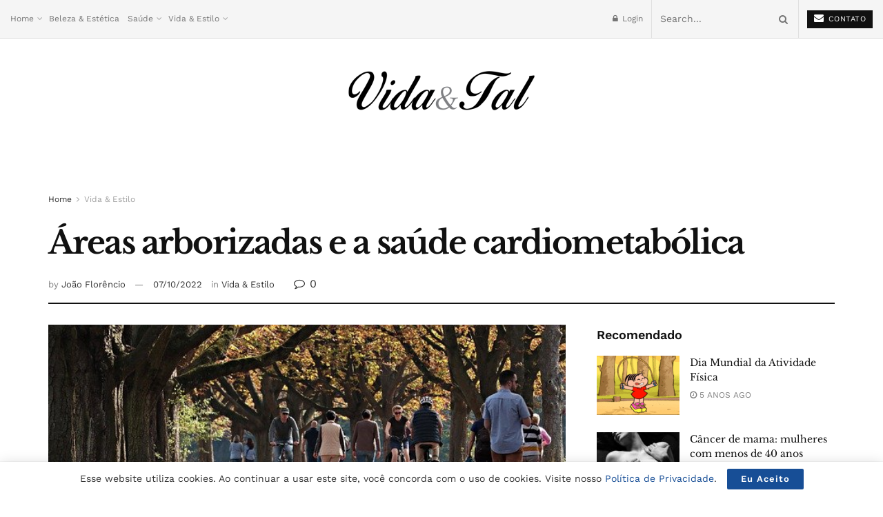

--- FILE ---
content_type: text/html; charset=UTF-8
request_url: https://vidaetal.com.br/areas-arborizadas-e-a-saude-cardiometabolica/
body_size: 30839
content:
<!doctype html>
<!--[if lt IE 7]><html class="no-js lt-ie9 lt-ie8 lt-ie7" lang="pt-BR" prefix="og: https://ogp.me/ns#"> <![endif]-->
<!--[if IE 7]><html class="no-js lt-ie9 lt-ie8" lang="pt-BR" prefix="og: https://ogp.me/ns#"> <![endif]-->
<!--[if IE 8]><html class="no-js lt-ie9" lang="pt-BR" prefix="og: https://ogp.me/ns#"> <![endif]-->
<!--[if IE 9]><html class="no-js lt-ie10" lang="pt-BR" prefix="og: https://ogp.me/ns#"> <![endif]-->
<!--[if gt IE 8]><!--><html class="no-js" lang="pt-BR" prefix="og: https://ogp.me/ns#"> <!--<![endif]--><head><meta http-equiv="Content-Type" content="text/html; charset=UTF-8" /><meta name='viewport' content='width=device-width, initial-scale=1, user-scalable=yes' /><link rel="profile" href="http://gmpg.org/xfn/11" /><link rel="pingback" href="https://vidaetal.com.br/xmlrpc.php" /><meta property="og:type" content="article"><meta property="og:title" content="Áreas arborizadas e a saúde cardiometabólica"><meta property="og:site_name" content="Vida &amp;amp; Tal"><meta property="og:description" content="Pesquisa realizada pela Faculdade de Medicina da Universidade Federal de Minas Gerais (UFMG) com dados de imagens de satélite associa"><meta property="og:url" content="https://vidaetal.com.br/areas-arborizadas-e-a-saude-cardiometabolica/"><meta property="og:locale" content="pt_BR"><meta property="og:image" content="https://vidaetal.com.br/wp-content/uploads/2022/10/autumn-3731094_640.jpg"><meta property="og:image:height" content="364"><meta property="og:image:width" content="640"><meta property="article:published_time" content="2022-10-07T04:52:00+00:00"><meta property="article:modified_time" content="2022-10-06T20:14:16+00:00"><meta property="article:section" content="Vida &amp;amp; Estilo"><meta name="twitter:card" content="summary_large_image"><meta name="twitter:title" content="Áreas arborizadas e a saúde cardiometabólica"><meta name="twitter:description" content="Pesquisa realizada pela Faculdade de Medicina da Universidade Federal de Minas Gerais (UFMG) com dados de imagens de satélite associa"><meta name="twitter:url" content="https://vidaetal.com.br/areas-arborizadas-e-a-saude-cardiometabolica/"><meta name="twitter:site" content=""><meta name="twitter:image:src" content="https://vidaetal.com.br/wp-content/uploads/2022/10/autumn-3731094_640.jpg"><meta name="twitter:image:width" content="640"><meta name="twitter:image:height" content="364"> <script data-optimized="1" type="text/javascript">var jnews_ajax_url='/?ajax-request=jnews'</script> <title>Áreas arborizadas e a saúde cardiometabólica | Vida &amp; Tal</title><meta name="description" content="Pesquisa realizada pela Faculdade de Medicina da Universidade Federal de Minas Gerais (UFMG) com dados de imagens de satélite associa o local de residência"/><meta name="robots" content="follow, index, max-snippet:-1, max-video-preview:-1, max-image-preview:large"/><link rel="canonical" href="https://vidaetal.com.br/areas-arborizadas-e-a-saude-cardiometabolica/" /><meta property="og:locale" content="pt_BR" /><meta property="og:type" content="article" /><meta property="og:title" content="Áreas arborizadas e a saúde cardiometabólica | Vida &amp; Tal" /><meta property="og:description" content="Pesquisa realizada pela Faculdade de Medicina da Universidade Federal de Minas Gerais (UFMG) com dados de imagens de satélite associa o local de residência" /><meta property="og:url" content="https://vidaetal.com.br/areas-arborizadas-e-a-saude-cardiometabolica/" /><meta property="og:site_name" content="Vida &amp; Tal" /><meta property="article:section" content="Vida &amp; Estilo" /><meta property="og:image" content="https://vidaetal.com.br/wp-content/uploads/2022/10/autumn-3731094_640.jpg" /><meta property="og:image:secure_url" content="https://vidaetal.com.br/wp-content/uploads/2022/10/autumn-3731094_640.jpg" /><meta property="og:image:width" content="640" /><meta property="og:image:height" content="364" /><meta property="og:image:alt" content="Áreas arborizadas e a saúde cardiometabólica" /><meta property="og:image:type" content="image/jpeg" /><meta property="article:published_time" content="2022-10-07T01:52:00-03:00" /><meta name="twitter:card" content="summary_large_image" /><meta name="twitter:title" content="Áreas arborizadas e a saúde cardiometabólica | Vida &amp; Tal" /><meta name="twitter:description" content="Pesquisa realizada pela Faculdade de Medicina da Universidade Federal de Minas Gerais (UFMG) com dados de imagens de satélite associa o local de residência" /><meta name="twitter:image" content="https://vidaetal.com.br/wp-content/uploads/2022/10/autumn-3731094_640.jpg" /> <script type="application/ld+json" class="rank-math-schema">{"@context":"https://schema.org","@graph":[{"@type":["Organization","Person"],"@id":"https://vidaetal.com.br/#person","name":"vidaetal","url":"https://vidaetal.com.br"},{"@type":"WebSite","@id":"https://vidaetal.com.br/#website","url":"https://vidaetal.com.br","name":"vidaetal","publisher":{"@id":"https://vidaetal.com.br/#person"},"inLanguage":"pt-BR"},{"@type":"ImageObject","@id":"https://vidaetal.com.br/wp-content/uploads/2022/10/autumn-3731094_640.jpg","url":"https://vidaetal.com.br/wp-content/uploads/2022/10/autumn-3731094_640.jpg","width":"640","height":"364","inLanguage":"pt-BR"},{"@type":"WebPage","@id":"https://vidaetal.com.br/areas-arborizadas-e-a-saude-cardiometabolica/#webpage","url":"https://vidaetal.com.br/areas-arborizadas-e-a-saude-cardiometabolica/","name":"\u00c1reas arborizadas e a sa\u00fade cardiometab\u00f3lica | Vida &amp; Tal","datePublished":"2022-10-07T01:52:00-03:00","dateModified":"2022-10-07T01:52:00-03:00","isPartOf":{"@id":"https://vidaetal.com.br/#website"},"primaryImageOfPage":{"@id":"https://vidaetal.com.br/wp-content/uploads/2022/10/autumn-3731094_640.jpg"},"inLanguage":"pt-BR"},{"@type":"Person","@id":"https://vidaetal.com.br/areas-arborizadas-e-a-saude-cardiometabolica/#author","name":"Jo\u00e3o Flor\u00eancio","image":{"@type":"ImageObject","@id":"https://secure.gravatar.com/avatar/7c22106873164307d374d15aae899213129176a8773057fda1089636752dabc3?s=96&amp;d=wavatar&amp;r=g","url":"https://secure.gravatar.com/avatar/7c22106873164307d374d15aae899213129176a8773057fda1089636752dabc3?s=96&amp;d=wavatar&amp;r=g","caption":"Jo\u00e3o Flor\u00eancio","inLanguage":"pt-BR"}},{"@type":"Article","headline":"\u00c1reas arborizadas e a sa\u00fade cardiometab\u00f3lica | Vida &amp; Tal","datePublished":"2022-10-07T01:52:00-03:00","dateModified":"2022-10-07T01:52:00-03:00","articleSection":"Vida &amp; Estilo","author":{"@id":"https://vidaetal.com.br/areas-arborizadas-e-a-saude-cardiometabolica/#author","name":"Jo\u00e3o Flor\u00eancio"},"publisher":{"@id":"https://vidaetal.com.br/#person"},"description":"Pesquisa realizada pela Faculdade de Medicina da Universidade Federal de Minas Gerais (UFMG) com dados de imagens de sat\u00e9lite associa o local de resid\u00eancia","name":"\u00c1reas arborizadas e a sa\u00fade cardiometab\u00f3lica | Vida &amp; Tal","@id":"https://vidaetal.com.br/areas-arborizadas-e-a-saude-cardiometabolica/#richSnippet","isPartOf":{"@id":"https://vidaetal.com.br/areas-arborizadas-e-a-saude-cardiometabolica/#webpage"},"image":{"@id":"https://vidaetal.com.br/wp-content/uploads/2022/10/autumn-3731094_640.jpg"},"inLanguage":"pt-BR","mainEntityOfPage":{"@id":"https://vidaetal.com.br/areas-arborizadas-e-a-saude-cardiometabolica/#webpage"}}]}</script> <link rel='dns-prefetch' href='//fonts.googleapis.com' /><link rel="alternate" type="application/rss+xml" title="Feed para Vida &amp; Tal &raquo;" href="https://vidaetal.com.br/feed/" /><link rel="alternate" type="application/rss+xml" title="Feed de comentários para Vida &amp; Tal &raquo;" href="https://vidaetal.com.br/comments/feed/" /><link rel="alternate" type="application/rss+xml" title="Feed de comentários para Vida &amp; Tal &raquo; Áreas arborizadas e a saúde cardiometabólica" href="https://vidaetal.com.br/areas-arborizadas-e-a-saude-cardiometabolica/feed/" /> <script data-optimized="1" type="text/javascript">window._wpemojiSettings={"baseUrl":"https:\/\/s.w.org\/images\/core\/emoji\/16.0.1\/72x72\/","ext":".png","svgUrl":"https:\/\/s.w.org\/images\/core\/emoji\/16.0.1\/svg\/","svgExt":".svg","source":{"concatemoji":"https:\/\/vidaetal.com.br\/wp-includes\/js\/wp-emoji-release.min.js?ver=6.8.3"}};
/*! This file is auto-generated */
!function(s,n){var o,i,e;function c(e){try{var t={supportTests:e,timestamp:(new Date).valueOf()};sessionStorage.setItem(o,JSON.stringify(t))}catch(e){}}function p(e,t,n){e.clearRect(0,0,e.canvas.width,e.canvas.height),e.fillText(t,0,0);var t=new Uint32Array(e.getImageData(0,0,e.canvas.width,e.canvas.height).data),a=(e.clearRect(0,0,e.canvas.width,e.canvas.height),e.fillText(n,0,0),new Uint32Array(e.getImageData(0,0,e.canvas.width,e.canvas.height).data));return t.every(function(e,t){return e===a[t]})}function u(e,t){e.clearRect(0,0,e.canvas.width,e.canvas.height),e.fillText(t,0,0);for(var n=e.getImageData(16,16,1,1),a=0;a<n.data.length;a++)if(0!==n.data[a])return!1;return!0}function f(e,t,n,a){switch(t){case"flag":return n(e,"\ud83c\udff3\ufe0f\u200d\u26a7\ufe0f","\ud83c\udff3\ufe0f\u200b\u26a7\ufe0f")?!1:!n(e,"\ud83c\udde8\ud83c\uddf6","\ud83c\udde8\u200b\ud83c\uddf6")&&!n(e,"\ud83c\udff4\udb40\udc67\udb40\udc62\udb40\udc65\udb40\udc6e\udb40\udc67\udb40\udc7f","\ud83c\udff4\u200b\udb40\udc67\u200b\udb40\udc62\u200b\udb40\udc65\u200b\udb40\udc6e\u200b\udb40\udc67\u200b\udb40\udc7f");case"emoji":return!a(e,"\ud83e\udedf")}return!1}function g(e,t,n,a){var r="undefined"!=typeof WorkerGlobalScope&&self instanceof WorkerGlobalScope?new OffscreenCanvas(300,150):s.createElement("canvas"),o=r.getContext("2d",{willReadFrequently:!0}),i=(o.textBaseline="top",o.font="600 32px Arial",{});return e.forEach(function(e){i[e]=t(o,e,n,a)}),i}function t(e){var t=s.createElement("script");t.src=e,t.defer=!0,s.head.appendChild(t)}"undefined"!=typeof Promise&&(o="wpEmojiSettingsSupports",i=["flag","emoji"],n.supports={everything:!0,everythingExceptFlag:!0},e=new Promise(function(e){s.addEventListener("DOMContentLoaded",e,{once:!0})}),new Promise(function(t){var n=function(){try{var e=JSON.parse(sessionStorage.getItem(o));if("object"==typeof e&&"number"==typeof e.timestamp&&(new Date).valueOf()<e.timestamp+604800&&"object"==typeof e.supportTests)return e.supportTests}catch(e){}return null}();if(!n){if("undefined"!=typeof Worker&&"undefined"!=typeof OffscreenCanvas&&"undefined"!=typeof URL&&URL.createObjectURL&&"undefined"!=typeof Blob)try{var e="postMessage("+g.toString()+"("+[JSON.stringify(i),f.toString(),p.toString(),u.toString()].join(",")+"));",a=new Blob([e],{type:"text/javascript"}),r=new Worker(URL.createObjectURL(a),{name:"wpTestEmojiSupports"});return void(r.onmessage=function(e){c(n=e.data),r.terminate(),t(n)})}catch(e){}c(n=g(i,f,p,u))}t(n)}).then(function(e){for(var t in e)n.supports[t]=e[t],n.supports.everything=n.supports.everything&&n.supports[t],"flag"!==t&&(n.supports.everythingExceptFlag=n.supports.everythingExceptFlag&&n.supports[t]);n.supports.everythingExceptFlag=n.supports.everythingExceptFlag&&!n.supports.flag,n.DOMReady=!1,n.readyCallback=function(){n.DOMReady=!0}}).then(function(){return e}).then(function(){var e;n.supports.everything||(n.readyCallback(),(e=n.source||{}).concatemoji?t(e.concatemoji):e.wpemoji&&e.twemoji&&(t(e.twemoji),t(e.wpemoji)))}))}((window,document),window._wpemojiSettings)</script> <link data-optimized="2" rel="stylesheet" href="https://vidaetal.com.br/wp-content/litespeed/css/66c44b5bfd5e9f36c0eebcd115135d6e.css?ver=be1f9" /> <script type="text/javascript" src="https://vidaetal.com.br/wp-includes/js/jquery/jquery.min.js?ver=3.7.1" id="jquery-core-js"></script> <script data-optimized="1" type="text/javascript" src="https://vidaetal.com.br/wp-content/litespeed/js/79e2a07a32a9f13d0a6c5517838f6f65.js?ver=30fdf" id="jquery-migrate-js"></script> <link rel="https://api.w.org/" href="https://vidaetal.com.br/wp-json/" /><link rel="alternate" title="JSON" type="application/json" href="https://vidaetal.com.br/wp-json/wp/v2/posts/6143" /><link rel="EditURI" type="application/rsd+xml" title="RSD" href="https://vidaetal.com.br/xmlrpc.php?rsd" /><meta name="generator" content="WordPress 6.8.3" /><link rel='shortlink' href='https://vidaetal.com.br/?p=6143' /><link rel="alternate" title="oEmbed (JSON)" type="application/json+oembed" href="https://vidaetal.com.br/wp-json/oembed/1.0/embed?url=https%3A%2F%2Fvidaetal.com.br%2Fareas-arborizadas-e-a-saude-cardiometabolica%2F" /><link rel="alternate" title="oEmbed (XML)" type="text/xml+oembed" href="https://vidaetal.com.br/wp-json/oembed/1.0/embed?url=https%3A%2F%2Fvidaetal.com.br%2Fareas-arborizadas-e-a-saude-cardiometabolica%2F&#038;format=xml" /><meta name="generator" content="Powered by WPBakery Page Builder - drag and drop page builder for WordPress."/> <script data-ad-client="ca-pub-9317756051288016" async src="https://pagead2.googlesyndication.com/pagead/js/adsbygoogle.js"></script>  <script>(function(w,d,s,l,i){w[l]=w[l]||[];w[l].push({'gtm.start':
new Date().getTime(),event:'gtm.js'});var f=d.getElementsByTagName(s)[0],
j=d.createElement(s),dl=l!='dataLayer'?'&l='+l:'';j.async=true;j.src=
'https://www.googletagmanager.com/gtm.js?id='+i+dl;f.parentNode.insertBefore(j,f);
})(window,document,'script','dataLayer','GTM-MD3XLXM');</script> <script type='application/ld+json'>{"@context":"http:\/\/schema.org","@type":"Organization","@id":"https:\/\/vidaetal.com.br\/#organization","url":"https:\/\/vidaetal.com.br\/","name":"\"\"","logo":{"@type":"ImageObject","url":""},"sameAs":["https:\/\/instagram.com\/portalvidaetal?igshid=8gl0a2chte0h"]}</script> <script type='application/ld+json'>{"@context":"http:\/\/schema.org","@type":"WebSite","@id":"https:\/\/vidaetal.com.br\/#website","url":"https:\/\/vidaetal.com.br\/","name":"\"\"","potentialAction":{"@type":"SearchAction","target":"https:\/\/vidaetal.com.br\/?s={search_term_string}","query-input":"required name=search_term_string"}}</script> <link rel="icon" href="https://vidaetal.com.br/wp-content/uploads/2020/08/cropped-logovida2-32x32.png" sizes="32x32" /><link rel="icon" href="https://vidaetal.com.br/wp-content/uploads/2020/08/cropped-logovida2-192x192.png" sizes="192x192" /><link rel="apple-touch-icon" href="https://vidaetal.com.br/wp-content/uploads/2020/08/cropped-logovida2-180x180.png" /><meta name="msapplication-TileImage" content="https://vidaetal.com.br/wp-content/uploads/2020/08/cropped-logovida2-270x270.png" />
<noscript><style>.wpb_animate_when_almost_visible { opacity: 1; }</style></noscript></head><body class="wp-singular post-template-default single single-post postid-6143 single-format-standard wp-embed-responsive wp-theme-vidaetal jeg_toggle_dark jeg_single_tpl_2 jnews jsc_normal wpb-js-composer js-comp-ver-6.2.0 vc_responsive"><noscript><iframe data-lazyloaded="1" src="about:blank" data-src="https://www.googletagmanager.com/ns.html?id=GTM-MD3XLXM"
height="0" width="0" style="display:none;visibility:hidden"></iframe><noscript><iframe src="https://www.googletagmanager.com/ns.html?id=GTM-MD3XLXM"
height="0" width="0" style="display:none;visibility:hidden"></iframe></noscript></noscript><div class="jeg_ad jeg_ad_top jnews_header_top_ads"><div class='ads-wrapper  '></div></div><div class="jeg_viewport"><div class="jeg_header_wrapper"><div class="jeg_header_instagram_wrapper"></div><div class="jeg_header full"><div class="jeg_topbar jeg_container normal"><div class="container"><div class="jeg_nav_row"><div class="jeg_nav_col jeg_nav_left  jeg_nav_grow"><div class="item_wrap jeg_nav_alignleft"><div class="jeg_nav_item"><ul class="jeg_menu jeg_top_menu"><li id="menu-item-66" class="menu-item menu-item-type-post_type menu-item-object-page menu-item-home menu-item-has-children menu-item-66"><a href="https://vidaetal.com.br/">Home</a><ul class="sub-menu"><li id="menu-item-265" class="menu-item menu-item-type-post_type menu-item-object-page menu-item-265"><a href="https://vidaetal.com.br/contato/">Contato</a></li></ul></li><li id="menu-item-223" class="menu-item menu-item-type-taxonomy menu-item-object-category menu-item-223"><a href="https://vidaetal.com.br/category/beleza-estetica/">Beleza &amp; Estética</a></li><li id="menu-item-373" class="menu-item menu-item-type-custom menu-item-object-custom menu-item-has-children menu-item-373"><a href="https://vidaetal.com.br/category/saude/">Saúde</a><ul class="sub-menu"><li id="menu-item-9077" class="menu-item menu-item-type-taxonomy menu-item-object-category menu-item-9077"><a href="https://vidaetal.com.br/category/saude/saude-mental/">Saúde Mental</a></li></ul></li><li id="menu-item-374" class="menu-item menu-item-type-custom menu-item-object-custom menu-item-has-children menu-item-374"><a href="https://vidaetal.com.br/category/vida-estilo/">Vida &#038; Estilo</a><ul class="sub-menu"><li id="menu-item-228" class="menu-item menu-item-type-taxonomy menu-item-object-category menu-item-228"><a href="https://vidaetal.com.br/category/vida-estilo/fitness/">Fitness</a></li><li id="menu-item-229" class="menu-item menu-item-type-taxonomy menu-item-object-category menu-item-229"><a href="https://vidaetal.com.br/category/vida-estilo/nutricao/">Nutrição</a></li></ul></li></ul></div></div></div><div class="jeg_nav_col jeg_nav_center  jeg_nav_normal"><div class="item_wrap jeg_nav_aligncenter"></div></div><div class="jeg_nav_col jeg_nav_right  jeg_nav_grow"><div class="item_wrap jeg_nav_alignright"><div class="jeg_nav_item jeg_nav_account"><ul class="jeg_accountlink jeg_menu"><li><a href="#jeg_loginform" class="jeg_popuplink"><i class="fa fa-lock"></i> Login</a></li></ul></div><div class="jeg_nav_item jeg_nav_search"><div class="jeg_search_wrapper jeg_search_no_expand square">
<a href="#" class="jeg_search_toggle"><i class="fa fa-search"></i></a><form action="https://vidaetal.com.br/" method="get" class="jeg_search_form" target="_top">
<input name="s" class="jeg_search_input" placeholder="Search..." type="text" value="" autocomplete="off">
<button type="submit" class="jeg_search_button btn"><i class="fa fa-search"></i></button></form><div class="jeg_search_result jeg_search_hide with_result"><div class="search-result-wrapper"></div><div class="search-link search-noresult">
No Result</div><div class="search-link search-all-button">
<i class="fa fa-search"></i> View All Result</div></div></div></div><div class="jeg_nav_item jeg_button_1">
<a href="https://vidaetal.com.br/contato/"
class="btn default "
target="_self">
<i class="fa fa-envelope"></i>
CONTATO		</a></div></div></div></div></div></div><div class="jeg_midbar jeg_container normal"><div class="container"><div class="jeg_nav_row"><div class="jeg_nav_col jeg_nav_left jeg_nav_normal"><div class="item_wrap jeg_nav_alignleft"></div></div><div class="jeg_nav_col jeg_nav_center jeg_nav_grow"><div class="item_wrap jeg_nav_aligncenter"><div class="jeg_nav_item jeg_logo jeg_desktop_logo"><div class="site-title">
<a href="https://vidaetal.com.br/" style="padding: 0 0 0 0;">
<img data-lazyloaded="1" src="[data-uri]" width="271" height="57" class='jeg_logo_img' data-src="https://vidaetal.com.br/wp-content/uploads/2020/08/logovida2.png" data-srcset="https://vidaetal.com.br/wp-content/uploads/2020/08/logovida2.png 1x, https://vidaetal.com.br/wp-content/uploads/2020/08/logovida2.png 2x" alt="Vida &amp; Tal"data-light-src="https://vidaetal.com.br/wp-content/uploads/2020/08/logovida2.png" data-light-srcset="https://vidaetal.com.br/wp-content/uploads/2020/08/logovida2.png 1x, https://vidaetal.com.br/wp-content/uploads/2020/08/logovida2.png 2x" data-dark-src="https://vidaetal.com.br/wp-content/uploads/2020/08/logovida2.png" data-dark-srcset="https://vidaetal.com.br/wp-content/uploads/2020/08/logovida2.png 1x, https://vidaetal.com.br/wp-content/uploads/2020/08/logovida2.png 2x"><noscript><img width="271" height="57" class='jeg_logo_img' src="https://vidaetal.com.br/wp-content/uploads/2020/08/logovida2.png" srcset="https://vidaetal.com.br/wp-content/uploads/2020/08/logovida2.png 1x, https://vidaetal.com.br/wp-content/uploads/2020/08/logovida2.png 2x" alt="Vida &amp; Tal"data-light-src="https://vidaetal.com.br/wp-content/uploads/2020/08/logovida2.png" data-light-srcset="https://vidaetal.com.br/wp-content/uploads/2020/08/logovida2.png 1x, https://vidaetal.com.br/wp-content/uploads/2020/08/logovida2.png 2x" data-dark-src="https://vidaetal.com.br/wp-content/uploads/2020/08/logovida2.png" data-dark-srcset="https://vidaetal.com.br/wp-content/uploads/2020/08/logovida2.png 1x, https://vidaetal.com.br/wp-content/uploads/2020/08/logovida2.png 2x"></noscript>	    	</a></div></div></div></div><div class="jeg_nav_col jeg_nav_right jeg_nav_normal"><div class="item_wrap jeg_nav_alignright"></div></div></div></div></div></div></div><div class="jeg_header_sticky"><div class="sticky_blankspace"></div><div class="jeg_header normal"><div class="jeg_container"><div data-mode="scroll" class="jeg_stickybar jeg_navbar jeg_navbar_wrapper  jeg_navbar_fitwidth jeg_navbar_normal"><div class="container"><div class="jeg_nav_row"><div class="jeg_nav_col jeg_nav_left jeg_nav_normal"><div class="item_wrap jeg_nav_alignleft"></div></div><div class="jeg_nav_col jeg_nav_center jeg_nav_grow"><div class="item_wrap jeg_nav_aligncenter"><div class="jeg_main_menu_wrapper"><div class="jeg_nav_item jeg_mainmenu_wrap"><ul class="jeg_menu jeg_main_menu jeg_menu_style_5" data-animation="animate"><li class="menu-item menu-item-type-post_type menu-item-object-page menu-item-home menu-item-has-children menu-item-66 bgnav" data-item-row="default" ><a href="https://vidaetal.com.br/">Home</a><ul class="sub-menu"><li class="menu-item menu-item-type-post_type menu-item-object-page menu-item-265 bgnav" data-item-row="default" ><a href="https://vidaetal.com.br/contato/">Contato</a></li></ul></li><li class="menu-item menu-item-type-taxonomy menu-item-object-category menu-item-223 bgnav" data-item-row="default" ><a href="https://vidaetal.com.br/category/beleza-estetica/">Beleza &amp; Estética</a></li><li class="menu-item menu-item-type-custom menu-item-object-custom menu-item-has-children menu-item-373 bgnav" data-item-row="default" ><a href="https://vidaetal.com.br/category/saude/">Saúde</a><ul class="sub-menu"><li class="menu-item menu-item-type-taxonomy menu-item-object-category menu-item-9077 bgnav" data-item-row="default" ><a href="https://vidaetal.com.br/category/saude/saude-mental/">Saúde Mental</a></li></ul></li><li class="menu-item menu-item-type-custom menu-item-object-custom menu-item-has-children menu-item-374 bgnav" data-item-row="default" ><a href="https://vidaetal.com.br/category/vida-estilo/">Vida &#038; Estilo</a><ul class="sub-menu"><li class="menu-item menu-item-type-taxonomy menu-item-object-category menu-item-228 bgnav" data-item-row="default" ><a href="https://vidaetal.com.br/category/vida-estilo/fitness/">Fitness</a></li><li class="menu-item menu-item-type-taxonomy menu-item-object-category menu-item-229 bgnav" data-item-row="default" ><a href="https://vidaetal.com.br/category/vida-estilo/nutricao/">Nutrição</a></li></ul></li></ul></div></div></div></div><div class="jeg_nav_col jeg_nav_right jeg_nav_normal"><div class="item_wrap jeg_nav_alignright"><div class="jeg_nav_item jeg_search_wrapper search_icon jeg_search_popup_expand">
<a href="#" class="jeg_search_toggle"><i class="fa fa-search"></i></a><form action="https://vidaetal.com.br/" method="get" class="jeg_search_form" target="_top">
<input name="s" class="jeg_search_input" placeholder="Search..." type="text" value="" autocomplete="off">
<button type="submit" class="jeg_search_button btn"><i class="fa fa-search"></i></button></form><div class="jeg_search_result jeg_search_hide with_result"><div class="search-result-wrapper"></div><div class="search-link search-noresult">
No Result</div><div class="search-link search-all-button">
<i class="fa fa-search"></i> View All Result</div></div></div></div></div></div></div></div></div></div></div><div class="jeg_navbar_mobile_wrapper"><div class="jeg_navbar_mobile" data-mode="scroll"><div class="jeg_mobile_bottombar jeg_mobile_midbar jeg_container normal"><div class="container"><div class="jeg_nav_row"><div class="jeg_nav_col jeg_nav_left jeg_nav_normal"><div class="item_wrap jeg_nav_alignleft"><div class="jeg_nav_item">
<a href="#" class="toggle_btn jeg_mobile_toggle"><i class="fa fa-bars"></i></a></div></div></div><div class="jeg_nav_col jeg_nav_center jeg_nav_grow"><div class="item_wrap jeg_nav_aligncenter"><div class="jeg_nav_item jeg_mobile_logo"><div class="site-title">
<a href="https://vidaetal.com.br/">
<img data-lazyloaded="1" src="[data-uri]" class='jeg_logo_img' data-src="http://localhost/vidaetal/wp-content/uploads/2020/08/mobile_logo.png" data-srcset="http://localhost/vidaetal/wp-content/uploads/2020/08/mobile_logo.png 1x, https://vidaetal.com.br/wp-content/uploads/2020/08/logovida2.png 2x" alt="Vida &amp; Tal"data-light-src="http://localhost/vidaetal/wp-content/uploads/2020/08/mobile_logo.png" data-light-srcset="http://localhost/vidaetal/wp-content/uploads/2020/08/mobile_logo.png 1x, https://vidaetal.com.br/wp-content/uploads/2020/08/logovida2.png 2x" data-dark-src="https://vidaetal.com.br/wp-content/uploads/2020/08/logovida2.png" data-dark-srcset="https://vidaetal.com.br/wp-content/uploads/2020/08/logovida2.png 1x, https://vidaetal.com.br/wp-content/uploads/2020/08/logovida2.png 2x"><noscript><img class='jeg_logo_img' src="http://localhost/vidaetal/wp-content/uploads/2020/08/mobile_logo.png" srcset="http://localhost/vidaetal/wp-content/uploads/2020/08/mobile_logo.png 1x, https://vidaetal.com.br/wp-content/uploads/2020/08/logovida2.png 2x" alt="Vida &amp; Tal"data-light-src="http://localhost/vidaetal/wp-content/uploads/2020/08/mobile_logo.png" data-light-srcset="http://localhost/vidaetal/wp-content/uploads/2020/08/mobile_logo.png 1x, https://vidaetal.com.br/wp-content/uploads/2020/08/logovida2.png 2x" data-dark-src="https://vidaetal.com.br/wp-content/uploads/2020/08/logovida2.png" data-dark-srcset="https://vidaetal.com.br/wp-content/uploads/2020/08/logovida2.png 1x, https://vidaetal.com.br/wp-content/uploads/2020/08/logovida2.png 2x"></noscript>		    </a></div></div></div></div><div class="jeg_nav_col jeg_nav_right jeg_nav_normal"><div class="item_wrap jeg_nav_alignright"><div class="jeg_nav_item jeg_search_wrapper jeg_search_popup_expand">
<a href="#" class="jeg_search_toggle"><i class="fa fa-search"></i></a><form action="https://vidaetal.com.br/" method="get" class="jeg_search_form" target="_top">
<input name="s" class="jeg_search_input" placeholder="Search..." type="text" value="" autocomplete="off">
<button type="submit" class="jeg_search_button btn"><i class="fa fa-search"></i></button></form><div class="jeg_search_result jeg_search_hide with_result"><div class="search-result-wrapper"></div><div class="search-link search-noresult">
No Result</div><div class="search-link search-all-button">
<i class="fa fa-search"></i> View All Result</div></div></div></div></div></div></div></div></div><div class="sticky_blankspace" style="height: 60px;"></div></div><div class="post-wrapper"><div class="post-wrap" ><div class="jeg_main "><div class="jeg_container"><div class="jeg_content jeg_singlepage"><div class="container"><div class="jeg_ad jeg_article_top jnews_article_top_ads"><div class='ads-wrapper  '><a href=''  class='adlink ads_image '>
<img src='https://vidaetal.com.br/wp-content/themes/vidaetal/assets/img/jeg-empty.png' class='lazyload' data-src='http://localhost/vidaetal/wp-content/uploads/2020/08/ad_728x90.png' alt='' data-pin-no-hover="true">
</a></div></div><div class="jeg_breadcrumbs jeg_breadcrumb_container"><div id="breadcrumbs"><span class="">
<a href="https://vidaetal.com.br">Home</a>
</span><i class="fa fa-angle-right"></i><span class="breadcrumb_last_link">
<a href="https://vidaetal.com.br/category/vida-estilo/">Vida &amp; Estilo</a>
</span></div></div><div class="entry-header"><h1 class="jeg_post_title">Áreas arborizadas e a saúde cardiometabólica</h1><div class="jeg_meta_container"><div class="jeg_post_meta jeg_post_meta_2"><div class="jeg_meta_author">
<span class="meta_text">by</span>
<a href="https://vidaetal.com.br/author/vidaetal/">João Florêncio</a></div><div class="jeg_meta_date">
<a href="https://vidaetal.com.br/areas-arborizadas-e-a-saude-cardiometabolica/">07/10/2022</a></div><div class="jeg_meta_category">
<span><span class="meta_text">in</span>
<a href="https://vidaetal.com.br/category/vida-estilo/" rel="category tag">Vida &amp; Estilo</a>			</span></div><div class="meta_right"><div class="jeg_meta_comment"><a href="https://vidaetal.com.br/areas-arborizadas-e-a-saude-cardiometabolica/#comments"><i
class="fa fa-comment-o"></i> 0</a></div></div></div></div></div><div class="row"><div class="jeg_main_content col-md-8"><div class="jeg_inner_content"><div class="jeg_featured featured_image"><a href="https://vidaetal.com.br/wp-content/uploads/2022/10/autumn-3731094_640.jpg"><div class="thumbnail-container animate-lazy" style="padding-bottom:56.875%"><img width="640" height="364" src="https://vidaetal.com.br/wp-content/themes/vidaetal/assets/img/jeg-empty.png" class="attachment-jnews-750x375 size-jnews-750x375 lazyload wp-post-image" alt="Áreas arborizadas e a saúde cardiometabólica" decoding="async" fetchpriority="high" sizes="(max-width: 640px) 100vw, 640px" data-src="https://vidaetal.com.br/wp-content/uploads/2022/10/autumn-3731094_640.jpg" data-srcset="https://vidaetal.com.br/wp-content/uploads/2022/10/autumn-3731094_640.jpg 640w, https://vidaetal.com.br/wp-content/uploads/2022/10/autumn-3731094_640-300x171.jpg 300w" data-sizes="auto" data-expand="700" /></div><p class="wp-caption-text">Imagem de <a href="https://pixabay.com/pt/users/pixel2013-2364555/?utm_source=link-attribution&amp;utm_medium=referral&amp;utm_campaign=image&amp;utm_content=3731094">S. Hermann / F. Richter</a> por <a href="https://pixabay.com/pt//?utm_source=link-attribution&amp;utm_medium=referral&amp;utm_campaign=image&amp;utm_content=3731094">Pixabay</a></p></a></div><div class="jeg_share_top_container"><div class="jeg_share_button clearfix"><div class="jeg_share_stats"></div><div class="jeg_sharelist">
<a href="http://www.facebook.com/sharer.php?u=https%3A%2F%2Fvidaetal.com.br%2Fareas-arborizadas-e-a-saude-cardiometabolica%2F" rel='nofollow'  class="jeg_btn-facebook expanded"><i class="fa fa-facebook-official"></i><span>Compartilhe</span></a><a href="https://twitter.com/intent/tweet?text=%C3%81reas+arborizadas+e+a+sa%C3%BAde+cardiometab%C3%B3lica&url=https%3A%2F%2Fvidaetal.com.br%2Fareas-arborizadas-e-a-saude-cardiometabolica%2F" rel='nofollow'  class="jeg_btn-twitter expanded"><i class="fa fa-twitter"></i><span>Compartilhe</span></a><a href="//api.whatsapp.com/send?text=%C3%81reas+arborizadas+e+a+sa%C3%BAde+cardiometab%C3%B3lica%0Ahttps%3A%2F%2Fvidaetal.com.br%2Fareas-arborizadas-e-a-saude-cardiometabolica%2F" rel='nofollow'  data-action="share/whatsapp/share"  class="jeg_btn-whatsapp expanded"><i class="fa fa-whatsapp"></i><span>Compartilhe</span></a><div class="share-secondary">
<a href="https://www.linkedin.com/shareArticle?url=https%3A%2F%2Fvidaetal.com.br%2Fareas-arborizadas-e-a-saude-cardiometabolica%2F&title=%C3%81reas+arborizadas+e+a+sa%C3%BAde+cardiometab%C3%B3lica" rel='nofollow'  class="jeg_btn-linkedin "><i class="fa fa-linkedin"></i></a><a href="https://www.pinterest.com/pin/create/bookmarklet/?pinFave=1&url=https%3A%2F%2Fvidaetal.com.br%2Fareas-arborizadas-e-a-saude-cardiometabolica%2F&media=https://vidaetal.com.br/wp-content/uploads/2022/10/autumn-3731094_640.jpg&description=%C3%81reas+arborizadas+e+a+sa%C3%BAde+cardiometab%C3%B3lica" rel='nofollow'  class="jeg_btn-pinterest "><i class="fa fa-pinterest"></i></a></div>
<a href="#" class="jeg_btn-toggle"><i class="fa fa-share"></i></a></div></div></div><div class="jeg_ad jeg_article jnews_content_top_ads "><div class='ads-wrapper  '></div></div><div class="entry-content no-share"><div class="jeg_share_button share-float jeg_sticky_share clearfix share-monocrhome"><div class="jeg_share_float_container"></div></div><div class="content-inner "><p>Pesquisa realizada pela Faculdade de Medicina da Universidade Federal de Minas Gerais (<a href="https://www.medicina.ufmg.br/viver-em-areas-arborizadas-reduz-chance-de-obesidade/" title="UFMG" target="_blank" rel="noopener">UFMG</a>) com dados de imagens de satélite associa o local de residência com a saúde cardiometabólica. De acordo com a publicação, os belorizontinos que moram em locais com maior quantidade de áreas verdes têm 36% menos chance de apresentar <a href="https://vidaetal.com.br/usp-bauru-inaugura-centro-de-estudo-da-obesidade/" title="obesidade">obesidade</a>, segundo mostra tese defendida no Programa de Pós-Graduação em Saúde Pública da Faculdade de Medicina da UFMG. Os resultados apontam que a chance de obesidade é ainda menor quando há maior quantidade de árvores próximo ao local de moradia do que em relação às gramíneas, enquanto os piores números estão nas vizinhanças sem nenhum desses tipos de áreas verdes.</p><p>A possível explicação da relação é o impacto das áreas verdes, com destaque para as árvores, na diminuição da poluição sonora e atmosférica, amenização da temperatura local e do estresse, além do estímulo à prática de atividade física e ao convívio entre as pessoas, favorecendo maior coesão social.</p><p>“Não adianta aconselharmos as pessoas a serem fisicamente ativas se elas não moram em um lugar que tenha estruturas que favoreçam a prática de atividade física. Focarmos em abordagens individuais é importante, mas não é suficiente para promovermos a saúde em nível populacional”, afirma a pesquisadora e autora do estudo, Luciene Almeida.</p><p>O trabalho utilizou imagens da cidade obtidas pelo satélite&nbsp;<em>RapidEye</em>, fornecidas pelo Ministério do Meio Ambiente, e dados do Estudo Longitudinal de Saúde do Adulto (ELSA-Brasil), uma pesquisa longitudinal desenvolvida por instituições de ensino e pesquisa do país, incluindo a UFMG. Os resultados estão em&nbsp;<a href="https://www.sciencedirect.com/science/article/pii/S1353829221001957" target="_blank" rel="noreferrer noopener">artigo publicado</a>&nbsp;no periódico&nbsp;<em>Health and Place e&nbsp;</em>fazem parte do doutorado de Luciene, orientado pelas professoras do Programa de Pós-Graduação em Saúde Pública e do Departamento de Medicina Preventiva e Social da Faculdade de Medicina, Luana Giatti e Sandhi Maria Barreto.</p><p>Foram analisadas as imagens de satélite de uma área circular de 500 metros ao redor da residência de participantes acompanhados pelo ELSA-Brasil que moravam em Belo Horizonte. Além da obesidade, outros achados foram importantes. Após ajustes estatísticos por condições socioeconômicas dos participantes e pela renda média da vizinhança, os moradores de locais com a maior quantidade de áreas verdes tiveram 38% menos chance de apresentar obesidade abdominal e 25% menos chance de apresentar níveis baixos de colesterol HDL, conhecido como colesterol bom. Os indicadores são considerados fatores de risco para o desenvolvimento de doenças cardiometabólicas, representadas pelas doenças cardiovasculares e diabetes.</p><p>A partir das imagens de satélite, foi calculado o Índice de Vegetação por Diferença Normalizada (NDVI, na sigla em inglês), que estima pixel a pixel a quantidade de vegetação fotossinteticamente ativa. A partir do NDVI, foi ainda estimada a quantidade de árvores e gramíneas utilizando metodologia validada em campo para a cidade de Belo Horizonte, ou seja, onde o NDVI indicava presença de árvore, havia grande chance da mesma ser encontrada no local.</p><p>“As árvores, diferente das gramíneas, promovem sombra e contribuem mais com o processo de evapotranspiração. Isso é especialmente importante no Brasil, que é um país tropical. Assim, são importantes políticas públicas para a construção e manutenção de parques e praças, em especial aqueles com árvores”, avalia a pesquisadora.</p><p>Os pesquisadores ressaltam que mais pesquisas são necessárias para entender melhor a relação das áreas verdes com a saúde, principalmente com o acompanhamento dos participantes do ELSA-Brasil e das mudanças na distribuição das áreas verdes nas cidades. Um outro artigo sobre a prática de atividade física nas cidades de Belo Horizonte e de São Paulo está em finalização como resultado do doutorado.</p><p>Luciene Almeida defende a criação e adequada manutenção de parques, praças e jardins, além do plantio de árvores em canteiros e calçadas nas cidades, escolhendo o plantio de espécies próprias para esses locais. “Nossos dados subsidiam a formulação de políticas públicas para melhoria do ambiente urbano e apoiam, parcialmente, que áreas verdes são importantes para a saúde”, completa.</p><p>Financiaram e apoiaram a pesquisa o Ministério da Saúde; o Ministério da Ciência, Tecnologia e Inovações; o Ministério do Meio Ambiente; o Conselho Nacional de Desenvolvimento Científico e Tecnológico (<a href="https://www.gov.br/cnpq/pt-br" title="CNPq" target="_blank" rel="noopener">CNPq</a>); e a Coordenação de Aperfeiçoamento de Pessoal de Nível Superior (<a href="https://eb.capes.gov.br/portal/" title="Capes" target="_blank" rel="noopener">Capes</a>).</p><p><strong>ELSA-Brasil</strong></p><p>O Estudo Longitudinal de Saúde do Adulto é uma investigação multicêntrica que acompanha mais de 15 mil trabalhadores de instituições públicas de ensino e pesquisa das regiões Nordeste, Sul e Sudeste do Brasil. A pesquisa tem o propósito de investigar a incidência e os fatores de risco para doenças crônicas, em particular, as cardiovasculares e o diabetes.</p><p>Em cada centro integrante do estudo, os sujeitos da pesquisa fazem exames e entrevistas de 4 em 4 anos, aproximadamente, para avaliar a saúde e obter informações sobre aspectos como condições de vida, trabalho e comportamentos que podem afetar a saúde, como a atividade física. Os participantes tinham idade entre 35 e 74 anos quando ingressaram no estudo em 2008-2010. Em Minas Gerais, o Centro de Pesquisa fica no Hospital Borges da Costa, anexo ao Hospital das Clínicas, sendo coordenado pelas professoras Sandhi Maria Barreto e Luana Giatti, da Faculdade de Medicina da UFMG.</p><p>O ELSA-Brasil é a maior pesquisa latino-americana sobre o desenvolvimento de doenças crônicas, como as doenças cardiovasculares, câncer e doenças metabólicas (obesidade, diabetes, dislipidemia, etc), entre outras. Além de fomentar o desenvolvimento de novas investigações, o estudo visa subsidiar a adequação de políticas públicas de saúde às necessidades nacionais.</p><p>Os pesquisadores ressaltam que mais pesquisas são necessárias para entender melhor a relação das áreas verdes com a saúde, principalmente com o acompanhamento dos participantes do ELSA-Brasil e das mudanças na distribuição das áreas verdes nas cidades. Um outro artigo sobre a prática de atividade física nas cidades de Belo Horizonte e de São Paulo está em finalização como resultado do doutorado.</p><p>Luciene Almeida defende a criação e adequada manutenção de parques, praças e jardins, além do plantio de árvores em canteiros e calçadas nas cidades, escolhendo o plantio de espécies próprias para esses locais. “Nossos dados subsidiam a formulação de políticas públicas para melhoria do ambiente urbano e apoiam, parcialmente, que áreas verdes são importantes para a saúde”, completa.</p><p>Financiaram e apoiaram a pesquisa o Ministério da Saúde; o Ministério da Ciência, Tecnologia e Inovações; o Ministério do Meio Ambiente; o Conselho Nacional de Desenvolvimento Científico e Tecnológico (CNPq); e a Coordenação de Aperfeiçoamento de Pessoal de Nível Superior (Capes).</p><p>O Estudo Longitudinal de Saúde do Adulto é uma investigação multicêntrica que acompanha mais de 15 mil trabalhadores de instituições públicas de ensino e pesquisa das regiões Nordeste, Sul e Sudeste do Brasil. A pesquisa tem o propósito de investigar a incidência e os fatores de risco para doenças crônicas, em particular, as cardiovasculares e o diabetes.</p><p>Em cada centro integrante do estudo, os sujeitos da pesquisa fazem exames e entrevistas de 4 em 4 anos, aproximadamente, para avaliar a saúde e obter informações sobre aspectos como condições de vida, trabalho e comportamentos que podem afetar a saúde, como a atividade física. Os participantes tinham idade entre 35 e 74 anos quando ingressaram no estudo em 2008-2010. Em Minas Gerais, o Centro de Pesquisa fica no Hospital Borges da Costa, anexo ao Hospital das Clínicas, sendo coordenado pelas professoras Sandhi Maria Barreto e Luana Giatti, da Faculdade de Medicina da UFMG.</p><p>O ELSA-Brasil é a maior pesquisa latino-americana sobre o desenvolvimento de doenças crônicas, como as doenças cardiovasculares, câncer e doenças metabólicas (obesidade, diabetes, dislipidemia, etc), entre outras. Além de fomentar o desenvolvimento de novas investigações, o estudo visa subsidiar a adequação de políticas públicas de saúde às necessidades nacionais.</p><p></p><p></p><p><strong>Redação Vida &amp; Tal</strong></p><p><em>Fonte: (UFMG)</em></p><hr class="wp-block-separator"/></div></div><div class="jeg_share_bottom_container"></div><div class="jeg_ad jeg_article jnews_content_bottom_ads "><div class='ads-wrapper  '><a href=''  class='adlink ads_image '>
<img src='https://vidaetal.com.br/wp-content/themes/vidaetal/assets/img/jeg-empty.png' class='lazyload' data-src='http://localhost/vidaetal/wp-content/uploads/2020/08/ad_728x90.png' alt='' data-pin-no-hover="true">
</a></div></div><div class="jnews_prev_next_container"></div><div class="jnews_author_box_container "><div class="jeg_authorbox"><div class="jeg_author_image">
<img data-lazyloaded="1" src="[data-uri]" alt='João Florêncio' data-src='https://secure.gravatar.com/avatar/7c22106873164307d374d15aae899213129176a8773057fda1089636752dabc3?s=80&#038;d=wavatar&#038;r=g' data-srcset='https://secure.gravatar.com/avatar/7c22106873164307d374d15aae899213129176a8773057fda1089636752dabc3?s=160&#038;d=wavatar&#038;r=g 2x' class='avatar avatar-80 photo' height='80' width='80' decoding='async'/><noscript><img alt='João Florêncio' src='https://secure.gravatar.com/avatar/7c22106873164307d374d15aae899213129176a8773057fda1089636752dabc3?s=80&#038;d=wavatar&#038;r=g' srcset='https://secure.gravatar.com/avatar/7c22106873164307d374d15aae899213129176a8773057fda1089636752dabc3?s=160&#038;d=wavatar&#038;r=g 2x' class='avatar avatar-80 photo' height='80' width='80' decoding='async'/></noscript></div><div class="jeg_author_content"><h3 class="jeg_author_name">
<a href="https://vidaetal.com.br/author/vidaetal/">
João Florêncio				</a></h3><p class="jeg_author_desc"></p><div class="jeg_author_socials"></div></div></div></div><div class="jnews_related_post_container"><div  class="jeg_postblock_4 jeg_postblock jeg_module_hook jeg_pagination_disable jeg_col_2o3 jnews_module_6143_0_697071fc9072e   " data-unique="jnews_module_6143_0_697071fc9072e"><div class="jeg_block_heading jeg_block_heading_8 jeg_subcat_right"><h3 class="jeg_block_title"><span>Artigos Relacionados</span></h3></div><div class="jeg_posts jeg_block_container"><div class="jeg_posts jeg_load_more_flag"><article class="jeg_post jeg_pl_md_3 format-standard"><div class="jeg_thumb">
<a href="https://vidaetal.com.br/brasnutri-consegue-prorrogar-por-um-ano-a-entrada-em-vigor-de-nova-regra-para-suplementos-alimentares-no-pais/"><div class="thumbnail-container animate-lazy  size-715 "><img width="350" height="250" src="https://vidaetal.com.br/wp-content/themes/vidaetal/assets/img/jeg-empty.png" class="attachment-jnews-350x250 size-jnews-350x250 lazyload wp-post-image" alt="Brasnutri consegue prorrogar por um ano a entrada em vigor de nova regra para suplementos alimentares no país" decoding="async" sizes="(max-width: 350px) 100vw, 350px" data-src="https://vidaetal.com.br/wp-content/uploads/2025/08/brasnutri-350x250.jpg" data-srcset="https://vidaetal.com.br/wp-content/uploads/2025/08/brasnutri-350x250.jpg 350w, https://vidaetal.com.br/wp-content/uploads/2025/08/brasnutri-120x86.jpg 120w, https://vidaetal.com.br/wp-content/uploads/2025/08/brasnutri-750x536.jpg 750w" data-sizes="auto" data-expand="700" /></div></a></div><div class="jeg_postblock_content"><h3 class="jeg_post_title">
<a href="https://vidaetal.com.br/brasnutri-consegue-prorrogar-por-um-ano-a-entrada-em-vigor-de-nova-regra-para-suplementos-alimentares-no-pais/">Brasnutri consegue prorrogar por um ano a entrada em vigor de nova regra para suplementos alimentares no país</a></h3><div class="jeg_post_meta"><div class="jeg_meta_author"><span class="by">by</span> <a href="https://vidaetal.com.br/author/vidaetal/">João Florêncio</a></div><div class="jeg_meta_date"><a href="https://vidaetal.com.br/brasnutri-consegue-prorrogar-por-um-ano-a-entrada-em-vigor-de-nova-regra-para-suplementos-alimentares-no-pais/"><i class="fa fa-clock-o"></i> 25/08/2025</a></div><div class="jeg_meta_comment"><a href="https://vidaetal.com.br/brasnutri-consegue-prorrogar-por-um-ano-a-entrada-em-vigor-de-nova-regra-para-suplementos-alimentares-no-pais/#comments" ><i class="fa fa-comment-o"></i> 0 </a></div></div><div class="jeg_post_excerpt"><p>A Associação Brasileira de Suplementos Alimentares (Brasnutri) conseguiu nesta segunda-feira (25/8), junto à Agência Nacional de Vigilância Sanitária (Anvisa), em...</p></div></div></article><article class="jeg_post jeg_pl_md_3 format-standard"><div class="jeg_thumb">
<a href="https://vidaetal.com.br/brasnutri-e-anvisa-debatem-prorrogacao-de-nova-regra-para-suplementos-alimentares-no-pais/"><div class="thumbnail-container animate-lazy  size-715 "><img width="350" height="250" src="https://vidaetal.com.br/wp-content/themes/vidaetal/assets/img/jeg-empty.png" class="attachment-jnews-350x250 size-jnews-350x250 lazyload wp-post-image" alt="Brasnutri e Anvisa debatem prorrogação de nova regra para suplementos alimentares no país" decoding="async" sizes="(max-width: 350px) 100vw, 350px" data-src="https://vidaetal.com.br/wp-content/uploads/2025/08/brasnutri-350x250.jpeg" data-srcset="https://vidaetal.com.br/wp-content/uploads/2025/08/brasnutri-350x250.jpeg 350w, https://vidaetal.com.br/wp-content/uploads/2025/08/brasnutri-120x86.jpeg 120w, https://vidaetal.com.br/wp-content/uploads/2025/08/brasnutri-750x536.jpeg 750w, https://vidaetal.com.br/wp-content/uploads/2025/08/brasnutri-1140x815.jpeg 1140w" data-sizes="auto" data-expand="700" /></div></a></div><div class="jeg_postblock_content"><h3 class="jeg_post_title">
<a href="https://vidaetal.com.br/brasnutri-e-anvisa-debatem-prorrogacao-de-nova-regra-para-suplementos-alimentares-no-pais/">Brasnutri e Anvisa debatem prorrogação de nova regra para suplementos alimentares no país</a></h3><div class="jeg_post_meta"><div class="jeg_meta_author"><span class="by">by</span> <a href="https://vidaetal.com.br/author/vidaetal/">João Florêncio</a></div><div class="jeg_meta_date"><a href="https://vidaetal.com.br/brasnutri-e-anvisa-debatem-prorrogacao-de-nova-regra-para-suplementos-alimentares-no-pais/"><i class="fa fa-clock-o"></i> 13/08/2025</a></div><div class="jeg_meta_comment"><a href="https://vidaetal.com.br/brasnutri-e-anvisa-debatem-prorrogacao-de-nova-regra-para-suplementos-alimentares-no-pais/#comments" ><i class="fa fa-comment-o"></i> 0 </a></div></div><div class="jeg_post_excerpt"><p>A Associação Brasileira de Suplementos Alimentares (Brasnutri) deu o último passo para conseguir, junto à Agência Nacional de Vigilância Sanitária...</p></div></div></article><article class="jeg_post jeg_pl_md_3 format-standard"><div class="jeg_thumb">
<a href="https://vidaetal.com.br/entenda-os-cuidados-com-a-pele-que-todo-atleta-deve-ter/"><div class="thumbnail-container animate-lazy  size-715 "><img width="350" height="250" src="https://vidaetal.com.br/wp-content/themes/vidaetal/assets/img/jeg-empty.png" class="attachment-jnews-350x250 size-jnews-350x250 lazyload wp-post-image" alt="Entenda os cuidados com a pele que todo atleta deve ter" decoding="async" sizes="(max-width: 350px) 100vw, 350px" data-src="https://vidaetal.com.br/wp-content/uploads/2025/07/corrida-rua-pexels-350x250.jpg" data-srcset="https://vidaetal.com.br/wp-content/uploads/2025/07/corrida-rua-pexels-350x250.jpg 350w, https://vidaetal.com.br/wp-content/uploads/2025/07/corrida-rua-pexels-120x86.jpg 120w, https://vidaetal.com.br/wp-content/uploads/2025/07/corrida-rua-pexels-750x536.jpg 750w" data-sizes="auto" data-expand="700" /></div></a></div><div class="jeg_postblock_content"><h3 class="jeg_post_title">
<a href="https://vidaetal.com.br/entenda-os-cuidados-com-a-pele-que-todo-atleta-deve-ter/">Entenda os cuidados com a pele que todo atleta deve ter</a></h3><div class="jeg_post_meta"><div class="jeg_meta_author"><span class="by">by</span> <a href="https://vidaetal.com.br/author/vidaetal/">João Florêncio</a></div><div class="jeg_meta_date"><a href="https://vidaetal.com.br/entenda-os-cuidados-com-a-pele-que-todo-atleta-deve-ter/"><i class="fa fa-clock-o"></i> 21/07/2025</a></div><div class="jeg_meta_comment"><a href="https://vidaetal.com.br/entenda-os-cuidados-com-a-pele-que-todo-atleta-deve-ter/#comments" ><i class="fa fa-comment-o"></i> 0 </a></div></div><div class="jeg_post_excerpt"><p>Comemorado em 19 de julho, o Dia Nacional do Futebol celebra uma das maiores paixões dos brasileiros, e vai além...</p></div></div></article></div><div class='module-overlay'><div class='preloader_type preloader_dot'><div class="module-preloader jeg_preloader dot">
<span></span><span></span><span></span></div><div class="module-preloader jeg_preloader circle"><div class="jnews_preloader_circle_outer"><div class="jnews_preloader_circle_inner"></div></div></div><div class="module-preloader jeg_preloader square"><div class="jeg_square"><div class="jeg_square_inner"></div></div></div></div></div></div><div class="jeg_block_navigation"><div class='navigation_overlay'><div class='module-preloader jeg_preloader'><span></span><span></span><span></span></div></div></div> <script>var jnews_module_6143_0_697071fc9072e={"header_icon":"","first_title":"Artigos Relacionados","second_title":"","url":"","header_type":"heading_8","header_background":"","header_secondary_background":"","header_text_color":"","header_line_color":"","header_accent_color":"","header_filter_category":"","header_filter_author":"","header_filter_tag":"","header_filter_text":"All","post_type":"post","content_type":"all","number_post":"3","post_offset":0,"unique_content":"disable","include_post":"","exclude_post":6143,"include_category":"42,44,43","exclude_category":"","include_author":"","include_tag":"","exclude_tag":"","sort_by":"latest","date_format":"default","date_format_custom":"Y\/m\/d","excerpt_length":20,"excerpt_ellipsis":"...","force_normal_image_load":"","pagination_mode":"disable","pagination_nextprev_showtext":"","pagination_number_post":"3","pagination_scroll_limit":3,"ads_type":"disable","ads_position":1,"ads_random":"","ads_image":"","ads_image_tablet":"","ads_image_phone":"","ads_image_link":"","ads_image_alt":"","ads_image_new_tab":"","google_publisher_id":"","google_slot_id":"","google_desktop":"auto","google_tab":"auto","google_phone":"auto","content":"","ads_bottom_text":"","boxed":"","boxed_shadow":"","el_id":"","el_class":"","scheme":"","column_width":"auto","title_color":"","accent_color":"","alt_color":"","excerpt_color":"","css":"","paged":1,"column_class":"jeg_col_2o3","class":"jnews_block_4"}</script> </div></div><div class="jnews_popup_post_container"><section class="jeg_popup_post">
<span class="caption">Next Post</span><div class="jeg_popup_content"><div class="jeg_thumb">
<a href="https://vidaetal.com.br/ii-simposio-sobre-doencas-inflamatorias-cronicas/"><div class="thumbnail-container animate-lazy  size-1000 "><img width="75" height="75" src="https://vidaetal.com.br/wp-content/themes/vidaetal/assets/img/jeg-empty.png" class="attachment-jnews-75x75 size-jnews-75x75 lazyload wp-post-image" alt="II simpósio sobre doenças inflamatórias crônicas" decoding="async" sizes="(max-width: 75px) 100vw, 75px" data-src="https://vidaetal.com.br/wp-content/uploads/2022/10/2021-03-09-BJc653BOMM-75x75.jpg" data-srcset="https://vidaetal.com.br/wp-content/uploads/2022/10/2021-03-09-BJc653BOMM-75x75.jpg 75w, https://vidaetal.com.br/wp-content/uploads/2022/10/2021-03-09-BJc653BOMM-150x150.jpg 150w" data-sizes="auto" data-expand="700" /></div>                    </a></div><h3 class="post-title">
<a href="https://vidaetal.com.br/ii-simposio-sobre-doencas-inflamatorias-cronicas/">
II simpósio sobre doenças inflamatórias crônicas                    </a></h3></div>
<a href="#" class="jeg_popup_close"><i class="fa fa-close"></i></a></section></div><div class="jnews_comment_container"><div id="comments" class="comment-wrapper section"><span class='comment-login'>Please <a href='https://vidaetal.com.br/wp-login.php?redirect_to=https%3A%2F%2Fvidaetal.com.br%2F' class=''>login</a> to join discussion</span></div></div></div></div><div class="jeg_sidebar  jeg_sticky_sidebar col-md-4"><div class="widget widget_jnews_module_block_21" id="jnews_module_block_21-1"><div  class="jeg_postblock_21 jeg_postblock jeg_module_hook jeg_pagination_disable jeg_col_1o3 jnews_module_6143_1_697071fc9789d  normal " data-unique="jnews_module_6143_1_697071fc9789d"><div class="jeg_block_heading jeg_block_heading_8 jeg_subcat_right"><h3 class="jeg_block_title"><span>Recomendado</span></h3></div><div class="jeg_block_container"><div class="jeg_posts jeg_load_more_flag"><article class="jeg_post jeg_pl_sm format-standard"><div class="jeg_thumb">
<a href="https://vidaetal.com.br/dia-mundial-da-atividade-fisica/"><div class="thumbnail-container animate-lazy  size-715 "><img width="120" height="86" src="https://vidaetal.com.br/wp-content/themes/vidaetal/assets/img/jeg-empty.png" class="attachment-jnews-120x86 size-jnews-120x86 lazyload wp-post-image" alt="Dia Mundial da Atividade Física" decoding="async" sizes="(max-width: 120px) 100vw, 120px" data-src="https://vidaetal.com.br/wp-content/uploads/2021/04/source-120x86.gif" data-srcset="https://vidaetal.com.br/wp-content/uploads/2021/04/source-120x86.gif 120w, https://vidaetal.com.br/wp-content/uploads/2021/04/source-350x250.gif 350w" data-sizes="auto" data-expand="700" /></div></a></div><div class="jeg_postblock_content"><h3 class="jeg_post_title">
<a href="https://vidaetal.com.br/dia-mundial-da-atividade-fisica/">Dia Mundial da Atividade Física</a></h3><div class="jeg_post_meta"><div class="jeg_meta_date"><a href="https://vidaetal.com.br/dia-mundial-da-atividade-fisica/" ><i class="fa fa-clock-o"></i> 5 anos ago</a></div></div></div></article><article class="jeg_post jeg_pl_sm format-standard"><div class="jeg_thumb">
<a href="https://vidaetal.com.br/cancer-de-mama-mulheres-com-menos-de-40-anos-tambem-podem-ser-afetadas/"><div class="thumbnail-container animate-lazy  size-715 "><img width="120" height="86" src="https://vidaetal.com.br/wp-content/themes/vidaetal/assets/img/jeg-empty.png" class="attachment-jnews-120x86 size-jnews-120x86 lazyload wp-post-image" alt="Câncer de mama: mulheres com menos de 40 anos também podem ser afetadas" decoding="async" sizes="(max-width: 120px) 100vw, 120px" data-src="https://vidaetal.com.br/wp-content/uploads/2021/10/mama-120x86.jpg" data-srcset="https://vidaetal.com.br/wp-content/uploads/2021/10/mama-120x86.jpg 120w, https://vidaetal.com.br/wp-content/uploads/2021/10/mama-350x250.jpg 350w, https://vidaetal.com.br/wp-content/uploads/2021/10/mama-750x536.jpg 750w, https://vidaetal.com.br/wp-content/uploads/2021/10/mama-1140x809.jpg 1140w" data-sizes="auto" data-expand="700" /></div></a></div><div class="jeg_postblock_content"><h3 class="jeg_post_title">
<a href="https://vidaetal.com.br/cancer-de-mama-mulheres-com-menos-de-40-anos-tambem-podem-ser-afetadas/">Câncer de mama: mulheres com menos de 40 anos também podem ser afetadas</a></h3><div class="jeg_post_meta"><div class="jeg_meta_date"><a href="https://vidaetal.com.br/cancer-de-mama-mulheres-com-menos-de-40-anos-tambem-podem-ser-afetadas/" ><i class="fa fa-clock-o"></i> 4 anos ago</a></div></div></div></article></div><div class='module-overlay'><div class='preloader_type preloader_dot'><div class="module-preloader jeg_preloader dot">
<span></span><span></span><span></span></div><div class="module-preloader jeg_preloader circle"><div class="jnews_preloader_circle_outer"><div class="jnews_preloader_circle_inner"></div></div></div><div class="module-preloader jeg_preloader square"><div class="jeg_square"><div class="jeg_square_inner"></div></div></div></div></div></div><div class="jeg_block_navigation"><div class='navigation_overlay'><div class='module-preloader jeg_preloader'><span></span><span></span><span></span></div></div></div> <script>var jnews_module_6143_1_697071fc9789d={"header_icon":"","first_title":"Recomendado","second_title":"","url":"","header_type":"heading_8","header_background":"","header_secondary_background":"","header_text_color":"","header_line_color":"","header_accent_color":"","header_filter_category":"","header_filter_author":"","header_filter_tag":"","header_filter_text":"","post_type":"post","content_type":"all","number_post":"2","post_offset":"","unique_content":"disable","include_post":"","exclude_post":"","include_category":"","exclude_category":"","include_author":"","include_tag":"","exclude_tag":"","sort_by":"random","date_format":"ago","date_format_custom":"","force_normal_image_load":"0","pagination_mode":"disable","pagination_nextprev_showtext":"0","pagination_number_post":"1","pagination_scroll_limit":"","boxed":"0","boxed_shadow":"0","el_id":"","el_class":"","scheme":"normal","column_width":"auto","title_color":"","accent_color":"","alt_color":"","excerpt_color":"","css":"","paged":1,"column_class":"jeg_col_1o3","class":"jnews_block_21"}</script> </div></div><div class="widget widget_jnews_popular" id="jnews_popular-1"><div class="jeg_block_heading jeg_block_heading_8 jnews_module_6143_0_697071fc9ac30"><h3 class="jeg_block_title"><span>Mais Populares</span></h3></div><ul class="popularpost_list"></ul></div><div class="widget widget_jnews_facebook_page" id="jnews_facebook_page-1"><div class="jeg_block_heading jeg_block_heading_8 jnews_module_6143_0_697071fc9bcbe"><h3 class="jeg_block_title"><span>Conecte-se</span></h3></div></div></div></div><div class="jeg_ad jeg_article jnews_article_bottom_ads"><div class='ads-wrapper  '></div></div></div></div></div></div><div id="post-body-class" class="wp-singular post-template-default single single-post postid-6143 single-format-standard wp-embed-responsive wp-theme-vidaetal jeg_toggle_dark jeg_single_tpl_2 jnews jsc_normal wpb-js-composer js-comp-ver-6.2.0 vc_responsive"></div></div><div class="post-ajax-overlay"><div class="preloader_type preloader_dot"><div class="newsfeed_preloader jeg_preloader dot">
<span></span><span></span><span></span></div><div class="newsfeed_preloader jeg_preloader circle"><div class="jnews_preloader_circle_outer"><div class="jnews_preloader_circle_inner"></div></div></div><div class="newsfeed_preloader jeg_preloader square"><div class="jeg_square"><div class="jeg_square_inner"></div></div></div></div></div></div><div class="footer-holder" id="footer" data-id="footer"><div class="jeg_footer jeg_footer_2 normal"><div class="jeg_footer_container jeg_container"><div class="jeg_footer_content"><div class="container"><div class="row"><div class="jeg_footer_primary clearfix"><div class="col-lg-4 col-md-3 footer_column"><div class="footer_widget widget_media_image" id="media_image-3"><img data-lazyloaded="1" src="[data-uri]" width="271" height="57" data-src="https://vidaetal.com.br/wp-content/uploads/2020/08/logovida2.png" class="image wp-image-142  attachment-full size-full" alt="" style="max-width: 100%; height: auto;" decoding="async" /><noscript><img width="271" height="57" src="https://vidaetal.com.br/wp-content/uploads/2020/08/logovida2.png" class="image wp-image-142  attachment-full size-full" alt="" style="max-width: 100%; height: auto;" decoding="async" /></noscript></div><div class="footer_widget widget_nav_menu" id="nav_menu-2"><div class="menu-politicas-container"><ul id="menu-politicas" class="menu"><li id="menu-item-310" class="menu-item menu-item-type-post_type menu-item-object-page menu-item-310"><a href="https://vidaetal.com.br/termos-de-uso/">Termos de Uso</a></li><li id="menu-item-311" class="menu-item menu-item-type-post_type menu-item-object-page menu-item-privacy-policy menu-item-311"><a href="https://vidaetal.com.br/politica-de-privacidade/">Política de privacidade</a></li></ul></div></div><div class="footer_widget widget_block widget_text" id="block-2"><p><strong>CNPJ 33.149.011/0001-97</strong></p></div></div><div class="col-md-3 footer_column"><div class="footer_widget widget_categories" id="categories-3"><div class="jeg_footer_heading jeg_footer_heading_1"><h3 class="jeg_footer_title"><span>Categorias</span></h3></div><ul><li class="cat-item cat-item-46"><a href="https://vidaetal.com.br/category/artigos/">Artigos</a></li><li class="cat-item cat-item-45"><a href="https://vidaetal.com.br/category/beleza-estetica/">Beleza &amp; Estética</a></li><li class="cat-item cat-item-2047"><a href="https://vidaetal.com.br/category/fisiculturismo/">Fisiculturismo</a></li><li class="cat-item cat-item-44"><a href="https://vidaetal.com.br/category/vida-estilo/fitness/">Fitness</a></li><li class="cat-item cat-item-2017"><a href="https://vidaetal.com.br/category/moda/">Moda</a></li><li class="cat-item cat-item-43"><a href="https://vidaetal.com.br/category/vida-estilo/nutricao/">Nutrição</a></li><li class="cat-item cat-item-39"><a href="https://vidaetal.com.br/category/saude/">Saúde</a></li><li class="cat-item cat-item-41"><a href="https://vidaetal.com.br/category/saude/saude-mental/">Saúde Mental</a></li><li class="cat-item cat-item-40"><a href="https://vidaetal.com.br/category/saude/saude-oral/">Saúde Oral</a></li><li class="cat-item cat-item-1"><a href="https://vidaetal.com.br/category/sem-categoria/">Sem categoria</a></li><li class="cat-item cat-item-42"><a href="https://vidaetal.com.br/category/vida-estilo/">Vida &amp; Estilo</a></li></ul></div></div><div class="col-lg-2 col-md-3 footer_column"><div class="footer_widget widget_jnews_about" id="jnews_about-2"><div class="jeg_block_heading jeg_block_heading_6 jnews_module_6143_0_697071fc9e1d2"><h3 class="jeg_block_title"><span>Sobre Nós</span></h3></div><div class="jeg_about "><p>No Portal Vida &amp; Tal você fica sabendo o que acontece no Brasil e no mundo com matérias e entrevistas exclusivas sobre saúde, bem estar físico e mental, além de beleza e estética.</p></div></div><div class="footer_widget widget_block widget_text" id="block-4"><p><strong><span class="has-inline-color has-black-color">CNPJ 33.149.011/0001-97</span></strong></p></div></div><div class="col-md-3 footer_column"></div></div></div><div class="jeg_footer_secondary clearfix"><div class="footer_right"><ul class="jeg_menu_footer"><li class="menu-item menu-item-type-post_type menu-item-object-page menu-item-home menu-item-66"><a href="https://vidaetal.com.br/">Home</a></li><li class="menu-item menu-item-type-taxonomy menu-item-object-category menu-item-223"><a href="https://vidaetal.com.br/category/beleza-estetica/">Beleza &amp; Estética</a></li><li class="menu-item menu-item-type-custom menu-item-object-custom menu-item-373"><a href="https://vidaetal.com.br/category/saude/">Saúde</a></li><li class="menu-item menu-item-type-custom menu-item-object-custom menu-item-374"><a href="https://vidaetal.com.br/category/vida-estilo/">Vida &#038; Estilo</a></li></ul></div><p class="copyright"> © 2020 Vida &amp; Tal. Todos os direitos reservados.</p></div></div></div></div></div></div><div class="jscroll-to-top">
<a href="#back-to-top" class="jscroll-to-top_link"><i class="fa fa-angle-up"></i></a></div></div><div id="jeg_off_canvas" class="normal">
<a href="#" class="jeg_menu_close"><i class="jegicon-cross"></i></a><div class="jeg_bg_overlay"></div><div class="jeg_mobile_wrapper"><div class="nav_wrap"><div class="item_main"><div class="jeg_aside_item jeg_search_wrapper jeg_search_no_expand square">
<a href="#" class="jeg_search_toggle"><i class="fa fa-search"></i></a><form action="https://vidaetal.com.br/" method="get" class="jeg_search_form" target="_top">
<input name="s" class="jeg_search_input" placeholder="Search..." type="text" value="" autocomplete="off">
<button type="submit" class="jeg_search_button btn"><i class="fa fa-search"></i></button></form><div class="jeg_search_result jeg_search_hide with_result"><div class="search-result-wrapper"></div><div class="search-link search-noresult">
No Result</div><div class="search-link search-all-button">
<i class="fa fa-search"></i> View All Result</div></div></div><div class="jeg_aside_item"><ul class="jeg_mobile_menu"><li class="menu-item menu-item-type-post_type menu-item-object-page menu-item-home menu-item-has-children menu-item-66"><a href="https://vidaetal.com.br/">Home</a><ul class="sub-menu"><li class="menu-item menu-item-type-post_type menu-item-object-page menu-item-265"><a href="https://vidaetal.com.br/contato/">Contato</a></li></ul></li><li class="menu-item menu-item-type-taxonomy menu-item-object-category menu-item-223"><a href="https://vidaetal.com.br/category/beleza-estetica/">Beleza &amp; Estética</a></li><li class="menu-item menu-item-type-custom menu-item-object-custom menu-item-has-children menu-item-373"><a href="https://vidaetal.com.br/category/saude/">Saúde</a><ul class="sub-menu"><li class="menu-item menu-item-type-taxonomy menu-item-object-category menu-item-9077"><a href="https://vidaetal.com.br/category/saude/saude-mental/">Saúde Mental</a></li></ul></li><li class="menu-item menu-item-type-custom menu-item-object-custom menu-item-has-children menu-item-374"><a href="https://vidaetal.com.br/category/vida-estilo/">Vida &#038; Estilo</a><ul class="sub-menu"><li class="menu-item menu-item-type-taxonomy menu-item-object-category menu-item-228"><a href="https://vidaetal.com.br/category/vida-estilo/fitness/">Fitness</a></li><li class="menu-item menu-item-type-taxonomy menu-item-object-category menu-item-229"><a href="https://vidaetal.com.br/category/vida-estilo/nutricao/">Nutrição</a></li></ul></li></ul></div></div><div class="item_bottom"><div class="jeg_aside_item socials_widget square">
<a href="https://instagram.com/portalvidaetal?igshid=8gl0a2chte0h" target='_blank' class="jeg_instagram"><i class="fa fa-instagram"></i> </a></div><div class="jeg_aside_item jeg_aside_copyright"><p>© 2020 Vida &amp; Tal. Todos os direitos reservados.</p></div></div></div></div></div><div id="jeg_loginform" class="jeg_popup mfp-with-anim mfp-hide"><div class="jeg_popupform jeg_popup_account"><form action="#" data-type="login" method="post" accept-charset="utf-8"><h3>Welcome Back!</h3><p>Login to your account below</p><div class="form-message"></div><p class="input_field">
<input type="text" name="username" placeholder="Username" value=""></p><p class="input_field">
<input type="password" name="password" placeholder="Password" value=""></p><div class="g-recaptcha" data-sitekey=""></div><p class="submit">
<input type="hidden" name="action" value="login_handler">
<input type="hidden" name="jnews_nonce" value="ee52774ddc">
<input type="submit" name="jeg_login_button" class="button" value="Log In" data-process="Processing . . ." data-string="Log In"></p><div class="bottom_links clearfix">
<a href="#jeg_forgotform" class="jeg_popuplink forgot">Forgotten Password?</a></div></form></div></div><div id="jeg_registerform" class="jeg_popup mfp-with-anim mfp-hide"><div class="jeg_popupform jeg_popup_account"><form action="#" data-type="register" method="post" accept-charset="utf-8"><h3>Create New Account!</h3><p>Fill the forms bellow to register</p><div class="form-message"></div><p class="input_field">
<input type="text" name="email" placeholder="Your email" value=""></p><p class="input_field">
<input type="text" name="username" placeholder="Username" value=""></p><div class="g-recaptcha" data-sitekey=""></div><p class="submit">
<input type="hidden" name="action" value="register_handler">
<input type="hidden" name="jnews_nonce" value="ee52774ddc">
<input type="submit" name="jeg_login_button" class="button" value="Sign Up" data-process="Processing . . ." data-string="Sign Up"></p><div class="bottom_links clearfix">
<span>All fields are required.</span>
<a href="#jeg_loginform" class="jeg_popuplink"><i class="fa fa-lock"></i> Log In</a></div></form></div></div><div id="jeg_forgotform" class="jeg_popup mfp-with-anim mfp-hide"><div class="jeg_popupform jeg_popup_account"><form action="#" data-type="forgot" method="post" accept-charset="utf-8"><h3>Retrieve your password</h3><p>Please enter your username or email address to reset your password.</p><div class="form-message"></div><p class="input_field">
<input type="text" name="user_login" placeholder="Your email or username" value=""></p><div class="g-recaptcha" data-sitekey=""></div><p class="submit">
<input type="hidden" name="action" value="forget_password_handler">
<input type="hidden" name="jnews_nonce" value="ee52774ddc">
<input type="submit" name="jeg_login_button" class="button" value="Reset Password" data-process="Processing . . ." data-string="Reset Password"></p><div class="bottom_links clearfix">
<a href="#jeg_loginform" class="jeg_popuplink"><i class="fa fa-lock"></i> Log In</a></div></form></div></div><script data-optimized="1" type="text/javascript">var jfla=["view_counter"]</script><script type="speculationrules">{"prefetch":[{"source":"document","where":{"and":[{"href_matches":"\/*"},{"not":{"href_matches":["\/wp-*.php","\/wp-admin\/*","\/wp-content\/uploads\/*","\/wp-content\/*","\/wp-content\/plugins\/*","\/wp-content\/themes\/vidaetal\/*","\/*\\?(.+)"]}},{"not":{"selector_matches":"a[rel~=\"nofollow\"]"}},{"not":{"selector_matches":".no-prefetch, .no-prefetch a"}}]},"eagerness":"conservative"}]}</script> <div id="selectShareContainer"><div class="selectShare-inner"><div class="select_share jeg_share_button">
<button class="select-share-button jeg_btn-facebook" data-url="http://www.facebook.com/sharer.php?u=[url]&quote=[selected_text]" data-post-url="https%3A%2F%2Fvidaetal.com.br%2Fareas-arborizadas-e-a-saude-cardiometabolica%2F" data-image-url="" data-title="%C3%81reas+arborizadas+e+a+sa%C3%BAde+cardiometab%C3%B3lica" ><i class="fa fa-facebook-official"></i></a><button class="select-share-button jeg_btn-twitter" data-url="https://twitter.com/intent/tweet?text=[selected_text]&url=[url]" data-post-url="https%3A%2F%2Fvidaetal.com.br%2Fareas-arborizadas-e-a-saude-cardiometabolica%2F" data-image-url="" data-title="%C3%81reas+arborizadas+e+a+sa%C3%BAde+cardiometab%C3%B3lica" ><i class="fa fa-twitter"></i></a></div><div class="selectShare-arrowClip"><div class="selectShare-arrow"></div></div></div></div><div class="jnews-cookie-law-policy">Esse website utiliza cookies. Ao continuar a usar este site, você concorda com o uso de cookies. Visite nosso <a href="#">Política de Privacidade</a>. <button data-expire="7" class="btn btn-cookie">Eu Aceito</button></div><div class="jeg_read_progress_wrapper"></div><script data-optimized="1" type="text/javascript" src="https://vidaetal.com.br/wp-content/litespeed/js/24041d67ea8a3b79747d9e5dbb04de9c.js?ver=3041c" id="wp-hooks-js"></script> <script data-optimized="1" type="text/javascript" src="https://vidaetal.com.br/wp-content/litespeed/js/32fa1c33cce92a1ccd5e62f443489441.js?ver=dcd38" id="wp-i18n-js"></script> <script data-optimized="1" type="text/javascript" id="wp-i18n-js-after">wp.i18n.setLocaleData({'text direction\u0004ltr':['ltr']})</script> <script data-optimized="1" type="text/javascript" src="https://vidaetal.com.br/wp-content/litespeed/js/d2a72af76aafca19bb4fc4424cb47668.js?ver=5cd4a" id="swv-js"></script> <script data-optimized="1" type="text/javascript" id="contact-form-7-js-translations">(function(domain,translations){var localeData=translations.locale_data[domain]||translations.locale_data.messages;localeData[""].domain=domain;wp.i18n.setLocaleData(localeData,domain)})("contact-form-7",{"translation-revision-date":"2025-05-19 13:41:20+0000","generator":"GlotPress\/4.0.1","domain":"messages","locale_data":{"messages":{"":{"domain":"messages","plural-forms":"nplurals=2; plural=n > 1;","lang":"pt_BR"},"Error:":["Erro:"]}},"comment":{"reference":"includes\/js\/index.js"}})</script> <script data-optimized="1" type="text/javascript" id="contact-form-7-js-before">var wpcf7={"api":{"root":"https:\/\/vidaetal.com.br\/wp-json\/","namespace":"contact-form-7\/v1"},"cached":1}</script> <script data-optimized="1" type="text/javascript" src="https://vidaetal.com.br/wp-content/litespeed/js/1982bfb9768a43ae2d0c8757cd0433b3.js?ver=7d29a" id="contact-form-7-js"></script> <script data-optimized="1" type="text/javascript" id="hostinger-reach-subscription-block-view-js-extra">var hostinger_reach_subscription_block_data={"endpoint":"https:\/\/vidaetal.com.br\/wp-json\/hostinger-reach\/v1\/contact","nonce":"35b9ef483a","translations":{"thanks":"Obrigado por ser um assinante!","error":"Ocorreu um erro. Tente novamente."}}</script> <script data-optimized="1" type="text/javascript" src="https://vidaetal.com.br/wp-content/litespeed/js/9cabd27d657c6363873838d25d2ca06f.js?ver=6009b" id="hostinger-reach-subscription-block-view-js"></script> <script data-optimized="1" type="text/javascript" src="https://vidaetal.com.br/wp-content/litespeed/js/0f8cc4b219e56ddf317ff3f618fe7e57.js?ver=df55a" id="comment-reply-js" async="async" data-wp-strategy="async"></script> <script data-optimized="1" type="text/javascript" id="mediaelement-core-js-before">var mejsL10n={"language":"pt","strings":{"mejs.download-file":"Fazer download do arquivo","mejs.install-flash":"Voc\u00ea est\u00e1 usando um navegador que n\u00e3o tem Flash ativo ou instalado. Ative o plugin do Flash player ou baixe a \u00faltima vers\u00e3o em https:\/\/get.adobe.com\/flashplayer\/","mejs.fullscreen":"Tela inteira","mejs.play":"Reproduzir","mejs.pause":"Pausar","mejs.time-slider":"Tempo do slider","mejs.time-help-text":"Use as setas esquerda e direita para avan\u00e7ar um segundo. Acima e abaixo para avan\u00e7ar dez segundos.","mejs.live-broadcast":"Transmiss\u00e3o ao vivo","mejs.volume-help-text":"Use as setas para cima ou para baixo para aumentar ou diminuir o volume.","mejs.unmute":"Desativar mudo","mejs.mute":"Mudo","mejs.volume-slider":"Controle de volume","mejs.video-player":"Tocador de v\u00eddeo","mejs.audio-player":"Tocador de \u00e1udio","mejs.captions-subtitles":"Transcri\u00e7\u00f5es\/Legendas","mejs.captions-chapters":"Cap\u00edtulos","mejs.none":"Nenhum","mejs.afrikaans":"Afric\u00e2ner","mejs.albanian":"Alban\u00eas","mejs.arabic":"\u00c1rabe","mejs.belarusian":"Bielorrusso","mejs.bulgarian":"B\u00falgaro","mejs.catalan":"Catal\u00e3o","mejs.chinese":"Chin\u00eas","mejs.chinese-simplified":"Chin\u00eas (simplificado)","mejs.chinese-traditional":"Chin\u00eas (tradicional)","mejs.croatian":"Croata","mejs.czech":"Checo","mejs.danish":"Dinamarqu\u00eas","mejs.dutch":"Holand\u00eas","mejs.english":"Ingl\u00eas","mejs.estonian":"Estoniano","mejs.filipino":"Filipino","mejs.finnish":"Finland\u00eas","mejs.french":"Franc\u00eas","mejs.galician":"Galega","mejs.german":"Alem\u00e3o","mejs.greek":"Grego","mejs.haitian-creole":"Crioulo haitiano","mejs.hebrew":"Hebraico","mejs.hindi":"Hindi","mejs.hungarian":"H\u00fangaro","mejs.icelandic":"Island\u00eas","mejs.indonesian":"Indon\u00e9sio","mejs.irish":"Irland\u00eas","mejs.italian":"Italiano","mejs.japanese":"Japon\u00eas","mejs.korean":"Coreano","mejs.latvian":"Let\u00e3o","mejs.lithuanian":"Lituano","mejs.macedonian":"Maced\u00f4nio","mejs.malay":"Malaio","mejs.maltese":"Malt\u00eas","mejs.norwegian":"Noruegu\u00eas","mejs.persian":"Persa","mejs.polish":"Polon\u00eas","mejs.portuguese":"Portugu\u00eas","mejs.romanian":"Romeno","mejs.russian":"Russo","mejs.serbian":"S\u00e9rvio","mejs.slovak":"Eslovaco","mejs.slovenian":"Esloveno","mejs.spanish":"Espanhol","mejs.swahili":"Sua\u00edli","mejs.swedish":"Sueco","mejs.tagalog":"Tagalo","mejs.thai":"Tailand\u00eas","mejs.turkish":"Turco","mejs.ukrainian":"Ucraniano","mejs.vietnamese":"Vietnamita","mejs.welsh":"Gal\u00eas","mejs.yiddish":"I\u00eddiche"}}</script> <script data-optimized="1" type="text/javascript" src="https://vidaetal.com.br/wp-content/litespeed/js/34a1e7e27d78298b97b0adf187e0c5ff.js?ver=7ac2d" id="mediaelement-core-js"></script> <script data-optimized="1" type="text/javascript" src="https://vidaetal.com.br/wp-content/litespeed/js/3fb032b7396d243d0833c95edab2e8ca.js?ver=61ff7" id="mediaelement-migrate-js"></script> <script data-optimized="1" type="text/javascript" id="mediaelement-js-extra">var _wpmejsSettings={"pluginPath":"\/wp-includes\/js\/mediaelement\/","classPrefix":"mejs-","stretching":"responsive","audioShortcodeLibrary":"mediaelement","videoShortcodeLibrary":"mediaelement"}</script> <script data-optimized="1" type="text/javascript" src="https://vidaetal.com.br/wp-content/litespeed/js/af9ee051232123f41de0b57c2cbc0bdc.js?ver=6569c" id="wp-mediaelement-js"></script> <script data-optimized="1" type="text/javascript" src="https://vidaetal.com.br/wp-content/litespeed/js/27f61232a38fee3b75c3916cf3932076.js?ver=836ae" id="hoverIntent-js"></script> <script data-optimized="1" type="text/javascript" src="https://vidaetal.com.br/wp-content/litespeed/js/5bd0633c857c94eb000f8f1f67731451.js?ver=8bd8b" id="imagesloaded-js"></script> <script data-optimized="1" type="text/javascript" id="jnews-frontend-js-extra">var jnewsoption={"login_reload":"https:\/\/vidaetal.com.br\/areas-arborizadas-e-a-saude-cardiometabolica","popup_script":"magnific","single_gallery":"","ismobile":"","isie":"","sidefeed_ajax":"","language":"pt_BR","module_prefix":"jnews_module_ajax_","live_search":"1","postid":"6143","isblog":"1","admin_bar":"0","follow_video":"","follow_position":"top_right","rtl":"0","gif":"","lang":{"invalid_recaptcha":"Invalid Recaptcha!","empty_username":"Please enter your username!","empty_email":"Please enter your email!","empty_password":"Please enter your password!"},"recaptcha":"0","site_slug":"\/","site_domain":"vidaetal.com.br"}</script> <script data-optimized="1" type="text/javascript" src="https://vidaetal.com.br/wp-content/litespeed/js/bce3d41f97c7e3acba7a21ca87e604e4.js?ver=77159" id="jnews-frontend-js"></script> <!--[if lt IE 9]> <script type="text/javascript" src="https://vidaetal.com.br/wp-content/themes/vidaetal/assets/js/html5shiv.min.js?ver=7.0.5" id="html5shiv-js"></script> <![endif]--> <script data-optimized="1" type="text/javascript" id="jnews-select-share-js-extra">var jnews_select_share={"is_customize_preview":""}</script> <script data-optimized="1" type="text/javascript" src="https://vidaetal.com.br/wp-content/litespeed/js/91e9b8608aa8798ca1d1abf7c3fac925.js?ver=ac925" id="jnews-select-share-js"></script> <div class="jeg_ad jnews_mobile_sticky_ads "></div><script type='application/ld+json'>{"@context":"http:\/\/schema.org","@type":"article","mainEntityOfPage":{"@type":"WebPage","@id":"https:\/\/vidaetal.com.br\/areas-arborizadas-e-a-saude-cardiometabolica\/"},"dateCreated":"2022-10-07 01:52:00","datePublished":"2022-10-07 01:52:00","dateModified":"2022-10-06 20:14:16","url":"https:\/\/vidaetal.com.br\/areas-arborizadas-e-a-saude-cardiometabolica\/","headline":"\"\\u00c1reas arborizadas e a sa\\u00fade cardiometab\\u00f3lica\"","name":"\"\\u00c1reas arborizadas e a sa\\u00fade cardiometab\\u00f3lica\"","articleBody":"\"<!-- wp:paragraph -->\\n<p>Pesquisa realizada pela Faculdade de Medicina da Universidade Federal de Minas Gerais (<a href=\\\"https:\\\/\\\/www.medicina.ufmg.br\\\/viver-em-areas-arborizadas-reduz-chance-de-obesidade\\\/\\\" title=\\\"UFMG\\\">UFMG<\\\/a>) com dados de imagens de sat\\u00e9lite associa o local de resid\\u00eancia com a sa\\u00fade cardiometab\\u00f3lica. De acordo com a publica\\u00e7\\u00e3o, os belorizontinos que moram em locais com maior quantidade de \\u00e1reas verdes t\\u00eam 36% menos chance de apresentar <a href=\\\"https:\\\/\\\/vidaetal.com.br\\\/usp-bauru-inaugura-centro-de-estudo-da-obesidade\\\/\\\" title=\\\"obesidade\\\">obesidade<\\\/a>, segundo mostra tese defendida no Programa de P\\u00f3s-Gradua\\u00e7\\u00e3o em Sa\\u00fade P\\u00fablica da Faculdade de Medicina da UFMG. Os resultados apontam que a chance de obesidade \\u00e9 ainda menor quando h\\u00e1 maior quantidade de \\u00e1rvores pr\\u00f3ximo ao local de moradia do que em rela\\u00e7\\u00e3o \\u00e0s gram\\u00edneas, enquanto os piores n\\u00fameros est\\u00e3o nas vizinhan\\u00e7as sem nenhum desses tipos de \\u00e1reas verdes. <\\\/p>\\n<!-- \\\/wp:paragraph -->\\n\\n<!-- wp:paragraph -->\\n<p>A poss\\u00edvel explica\\u00e7\\u00e3o da rela\\u00e7\\u00e3o \\u00e9 o impacto das \\u00e1reas verdes, com destaque para as \\u00e1rvores, na diminui\\u00e7\\u00e3o da polui\\u00e7\\u00e3o sonora e atmosf\\u00e9rica, ameniza\\u00e7\\u00e3o da temperatura local e do estresse, al\\u00e9m do est\\u00edmulo \\u00e0 pr\\u00e1tica de atividade f\\u00edsica e ao conv\\u00edvio entre as pessoas, favorecendo maior coes\\u00e3o social. <\\\/p>\\n<!-- \\\/wp:paragraph -->\\n\\n<!-- wp:paragraph -->\\n<p>\\u201cN\\u00e3o adianta aconselharmos as pessoas a serem fisicamente ativas se elas n\\u00e3o moram em um lugar que tenha estruturas que favore\\u00e7am a pr\\u00e1tica de atividade f\\u00edsica. Focarmos em abordagens individuais \\u00e9 importante, mas n\\u00e3o \\u00e9 suficiente para promovermos a sa\\u00fade em n\\u00edvel populacional\\u201d, afirma a pesquisadora e autora do estudo, Luciene Almeida.<\\\/p>\\n<!-- \\\/wp:paragraph -->\\n\\n<!-- wp:paragraph -->\\n<p>O trabalho utilizou imagens da cidade obtidas pelo sat\\u00e9lite&nbsp;<em>RapidEye<\\\/em>, fornecidas pelo Minist\\u00e9rio do Meio Ambiente, e dados do Estudo Longitudinal de Sa\\u00fade do Adulto (ELSA-Brasil), uma pesquisa longitudinal desenvolvida por institui\\u00e7\\u00f5es de ensino e pesquisa do pa\\u00eds, incluindo a UFMG. Os resultados est\\u00e3o em&nbsp;<a href=\\\"https:\\\/\\\/www.sciencedirect.com\\\/science\\\/article\\\/pii\\\/S1353829221001957\\\" target=\\\"_blank\\\" rel=\\\"noreferrer noopener\\\">artigo publicado<\\\/a>&nbsp;no peri\\u00f3dico&nbsp;<em>Health and Place e&nbsp;<\\\/em>fazem parte do doutorado de Luciene, orientado pelas professoras do Programa de P\\u00f3s-Gradua\\u00e7\\u00e3o em Sa\\u00fade P\\u00fablica e do Departamento de Medicina Preventiva e Social da Faculdade de Medicina, Luana Giatti e Sandhi Maria Barreto.<\\\/p>\\n<!-- \\\/wp:paragraph -->\\n\\n<!-- wp:paragraph -->\\n<p>Foram analisadas as imagens de sat\\u00e9lite de uma \\u00e1rea circular de 500 metros ao redor da resid\\u00eancia de participantes acompanhados pelo ELSA-Brasil que moravam em Belo Horizonte. Al\\u00e9m da obesidade, outros achados foram importantes. Ap\\u00f3s ajustes estat\\u00edsticos por condi\\u00e7\\u00f5es socioecon\\u00f4micas dos participantes e pela renda m\\u00e9dia da vizinhan\\u00e7a, os moradores de locais com a maior quantidade de \\u00e1reas verdes tiveram 38% menos chance de apresentar obesidade abdominal e 25% menos chance de apresentar n\\u00edveis baixos de colesterol HDL, conhecido como colesterol bom. Os indicadores s\\u00e3o considerados fatores de risco para o desenvolvimento de doen\\u00e7as cardiometab\\u00f3licas, representadas pelas doen\\u00e7as cardiovasculares e diabetes.<\\\/p>\\n<!-- \\\/wp:paragraph -->\\n\\n<!-- wp:paragraph -->\\n<p>A partir das imagens de sat\\u00e9lite, foi calculado o \\u00cdndice de Vegeta\\u00e7\\u00e3o por Diferen\\u00e7a Normalizada (NDVI, na sigla em ingl\\u00eas), que estima pixel a pixel a quantidade de vegeta\\u00e7\\u00e3o fotossinteticamente ativa. A partir do NDVI, foi ainda estimada a quantidade de \\u00e1rvores e gram\\u00edneas utilizando metodologia validada em campo para a cidade de Belo Horizonte, ou seja, onde o NDVI indicava presen\\u00e7a de \\u00e1rvore, havia grande chance da mesma ser encontrada no local.<\\\/p>\\n<!-- \\\/wp:paragraph -->\\n\\n<!-- wp:paragraph -->\\n<p>\\u201cAs \\u00e1rvores, diferente das gram\\u00edneas, promovem sombra e contribuem mais com o processo de evapotranspira\\u00e7\\u00e3o. Isso \\u00e9 especialmente importante no Brasil, que \\u00e9 um pa\\u00eds tropical. Assim, s\\u00e3o importantes pol\\u00edticas p\\u00fablicas para a constru\\u00e7\\u00e3o e manuten\\u00e7\\u00e3o de parques e pra\\u00e7as, em especial aqueles com \\u00e1rvores\\u201d, avalia a pesquisadora.<\\\/p>\\n<!-- \\\/wp:paragraph -->\\n\\n<!-- wp:paragraph -->\\n<p>Os pesquisadores ressaltam que mais pesquisas s\\u00e3o necess\\u00e1rias para entender melhor a rela\\u00e7\\u00e3o das \\u00e1reas verdes com a sa\\u00fade, principalmente com o acompanhamento dos participantes do ELSA-Brasil e das mudan\\u00e7as na distribui\\u00e7\\u00e3o das \\u00e1reas verdes nas cidades. Um outro artigo sobre a pr\\u00e1tica de atividade f\\u00edsica nas cidades de Belo Horizonte e de S\\u00e3o Paulo est\\u00e1 em finaliza\\u00e7\\u00e3o como resultado do doutorado.<\\\/p>\\n<!-- \\\/wp:paragraph -->\\n\\n<!-- wp:paragraph -->\\n<p>Luciene Almeida defende a cria\\u00e7\\u00e3o e adequada manuten\\u00e7\\u00e3o de parques, pra\\u00e7as e jardins, al\\u00e9m do plantio de \\u00e1rvores em canteiros e cal\\u00e7adas nas cidades, escolhendo o plantio de esp\\u00e9cies pr\\u00f3prias para esses locais. \\u201cNossos dados subsidiam a formula\\u00e7\\u00e3o de pol\\u00edticas p\\u00fablicas para melhoria do ambiente urbano e apoiam, parcialmente, que \\u00e1reas verdes s\\u00e3o importantes para a sa\\u00fade\\u201d, completa.<\\\/p>\\n<!-- \\\/wp:paragraph -->\\n\\n<!-- wp:paragraph -->\\n<p>Financiaram e apoiaram a pesquisa o Minist\\u00e9rio da Sa\\u00fade; o Minist\\u00e9rio da Ci\\u00eancia, Tecnologia e Inova\\u00e7\\u00f5es; o Minist\\u00e9rio do Meio Ambiente; o Conselho Nacional de Desenvolvimento Cient\\u00edfico e Tecnol\\u00f3gico (<a href=\\\"https:\\\/\\\/www.gov.br\\\/cnpq\\\/pt-br\\\" title=\\\"CNPq\\\">CNPq<\\\/a>); e a Coordena\\u00e7\\u00e3o de Aperfei\\u00e7oamento de Pessoal de N\\u00edvel Superior (<a href=\\\"https:\\\/\\\/eb.capes.gov.br\\\/portal\\\/\\\" title=\\\"Capes\\\">Capes<\\\/a>).<\\\/p>\\n<!-- \\\/wp:paragraph -->\\n\\n<!-- wp:paragraph -->\\n<p><strong>ELSA-Brasil<\\\/strong><\\\/p>\\n<!-- \\\/wp:paragraph -->\\n\\n<!-- wp:paragraph -->\\n<p>O Estudo Longitudinal de Sa\\u00fade do Adulto \\u00e9 uma investiga\\u00e7\\u00e3o multic\\u00eantrica que acompanha mais de 15 mil trabalhadores de institui\\u00e7\\u00f5es p\\u00fablicas de ensino e pesquisa das regi\\u00f5es Nordeste, Sul e Sudeste do Brasil. A pesquisa tem o prop\\u00f3sito de investigar a incid\\u00eancia e os fatores de risco para doen\\u00e7as cr\\u00f4nicas, em particular, as cardiovasculares e o diabetes.<\\\/p>\\n<!-- \\\/wp:paragraph -->\\n\\n<!-- wp:paragraph -->\\n<p>Em cada centro integrante do estudo, os sujeitos da pesquisa fazem exames e entrevistas de 4 em 4 anos, aproximadamente, para avaliar a sa\\u00fade e obter informa\\u00e7\\u00f5es sobre aspectos como condi\\u00e7\\u00f5es de vida, trabalho e comportamentos que podem afetar a sa\\u00fade, como a atividade f\\u00edsica. Os participantes tinham idade entre 35 e 74 anos quando ingressaram no estudo em 2008-2010. Em Minas Gerais, o Centro de Pesquisa fica no Hospital Borges da Costa, anexo ao Hospital das Cl\\u00ednicas, sendo coordenado pelas professoras Sandhi Maria Barreto e Luana Giatti, da Faculdade de Medicina da UFMG.<\\\/p>\\n<!-- \\\/wp:paragraph -->\\n\\n<!-- wp:paragraph -->\\n<p>O ELSA-Brasil \\u00e9 a maior pesquisa latino-americana sobre o desenvolvimento de doen\\u00e7as cr\\u00f4nicas, como as doen\\u00e7as cardiovasculares, c\\u00e2ncer e doen\\u00e7as metab\\u00f3licas (obesidade, diabetes, dislipidemia, etc), entre outras. Al\\u00e9m de fomentar o desenvolvimento de novas investiga\\u00e7\\u00f5es, o estudo visa subsidiar a adequa\\u00e7\\u00e3o de pol\\u00edticas p\\u00fablicas de sa\\u00fade \\u00e0s necessidades nacionais.<\\\/p>\\n<!-- \\\/wp:paragraph -->\\n\\n<!-- wp:paragraph -->\\n<p>Os pesquisadores ressaltam que mais pesquisas s\\u00e3o necess\\u00e1rias para entender melhor a rela\\u00e7\\u00e3o das \\u00e1reas verdes com a sa\\u00fade, principalmente com o acompanhamento dos participantes do ELSA-Brasil e das mudan\\u00e7as na distribui\\u00e7\\u00e3o das \\u00e1reas verdes nas cidades. Um outro artigo sobre a pr\\u00e1tica de atividade f\\u00edsica nas cidades de Belo Horizonte e de S\\u00e3o Paulo est\\u00e1 em finaliza\\u00e7\\u00e3o como resultado do doutorado.<\\\/p>\\n<!-- \\\/wp:paragraph -->\\n\\n<!-- wp:paragraph -->\\n<p>Luciene Almeida defende a cria\\u00e7\\u00e3o e adequada manuten\\u00e7\\u00e3o de parques, pra\\u00e7as e jardins, al\\u00e9m do plantio de \\u00e1rvores em canteiros e cal\\u00e7adas nas cidades, escolhendo o plantio de esp\\u00e9cies pr\\u00f3prias para esses locais. \\u201cNossos dados subsidiam a formula\\u00e7\\u00e3o de pol\\u00edticas p\\u00fablicas para melhoria do ambiente urbano e apoiam, parcialmente, que \\u00e1reas verdes s\\u00e3o importantes para a sa\\u00fade\\u201d, completa.<\\\/p>\\n<!-- \\\/wp:paragraph -->\\n\\n<!-- wp:paragraph -->\\n<p>Financiaram e apoiaram a pesquisa o Minist\\u00e9rio da Sa\\u00fade; o Minist\\u00e9rio da Ci\\u00eancia, Tecnologia e Inova\\u00e7\\u00f5es; o Minist\\u00e9rio do Meio Ambiente; o Conselho Nacional de Desenvolvimento Cient\\u00edfico e Tecnol\\u00f3gico (CNPq); e a Coordena\\u00e7\\u00e3o de Aperfei\\u00e7oamento de Pessoal de N\\u00edvel Superior (Capes).<\\\/p>\\n<!-- \\\/wp:paragraph -->\\n\\n<!-- wp:paragraph -->\\n<p>O Estudo Longitudinal de Sa\\u00fade do Adulto \\u00e9 uma investiga\\u00e7\\u00e3o multic\\u00eantrica que acompanha mais de 15 mil trabalhadores de institui\\u00e7\\u00f5es p\\u00fablicas de ensino e pesquisa das regi\\u00f5es Nordeste, Sul e Sudeste do Brasil. A pesquisa tem o prop\\u00f3sito de investigar a incid\\u00eancia e os fatores de risco para doen\\u00e7as cr\\u00f4nicas, em particular, as cardiovasculares e o diabetes.<\\\/p>\\n<!-- \\\/wp:paragraph -->\\n\\n<!-- wp:paragraph -->\\n<p>Em cada centro integrante do estudo, os sujeitos da pesquisa fazem exames e entrevistas de 4 em 4 anos, aproximadamente, para avaliar a sa\\u00fade e obter informa\\u00e7\\u00f5es sobre aspectos como condi\\u00e7\\u00f5es de vida, trabalho e comportamentos que podem afetar a sa\\u00fade, como a atividade f\\u00edsica. Os participantes tinham idade entre 35 e 74 anos quando ingressaram no estudo em 2008-2010. Em Minas Gerais, o Centro de Pesquisa fica no Hospital Borges da Costa, anexo ao Hospital das Cl\\u00ednicas, sendo coordenado pelas professoras Sandhi Maria Barreto e Luana Giatti, da Faculdade de Medicina da UFMG.<\\\/p>\\n<!-- \\\/wp:paragraph -->\\n\\n<!-- wp:paragraph -->\\n<p>O ELSA-Brasil \\u00e9 a maior pesquisa latino-americana sobre o desenvolvimento de doen\\u00e7as cr\\u00f4nicas, como as doen\\u00e7as cardiovasculares, c\\u00e2ncer e doen\\u00e7as metab\\u00f3licas (obesidade, diabetes, dislipidemia, etc), entre outras. Al\\u00e9m de fomentar o desenvolvimento de novas investiga\\u00e7\\u00f5es, o estudo visa subsidiar a adequa\\u00e7\\u00e3o de pol\\u00edticas p\\u00fablicas de sa\\u00fade \\u00e0s necessidades nacionais.<\\\/p>\\n<!-- \\\/wp:paragraph -->\\n\\n<!-- wp:paragraph -->\\n<p><\\\/p>\\n<!-- \\\/wp:paragraph -->\\n\\n<!-- wp:paragraph -->\\n<p><\\\/p>\\n<!-- \\\/wp:paragraph -->\\n\\n<!-- wp:paragraph -->\\n<p><strong>Reda\\u00e7\\u00e3o Vida &amp; Tal<\\\/strong><\\\/p>\\n<!-- \\\/wp:paragraph -->\\n\\n<!-- wp:paragraph -->\\n<p><em>Fonte: (UFMG)<\\\/em><\\\/p>\\n<!-- \\\/wp:paragraph -->\\n\\n<!-- wp:separator -->\\n<hr class=\\\"wp-block-separator\\\"\\\/>\\n<!-- \\\/wp:separator -->\"","author":{"@type":"Person","name":"\"Jo\\u00e3o Flor\\u00eancio\"","url":"https:\/\/vidaetal.com.br\/author\/vidaetal\/"},"articleSection":["\"Vida &amp; Estilo\""],"image":{"@type":"ImageObject","url":"https:\/\/vidaetal.com.br\/wp-content\/uploads\/2022\/10\/autumn-3731094_640.jpg","width":640,"height":364},"publisher":{"@type":"Organization","name":"\"\"","url":"https:\/\/vidaetal.com.br","logo":{"@type":"ImageObject","url":""},"sameAs":["https:\/\/instagram.com\/portalvidaetal?igshid=8gl0a2chte0h"]}}</script> <script type='application/ld+json'>{"@context":"http:\/\/schema.org","@type":"hentry","entry-title":"\"\\u00c1reas arborizadas e a sa\\u00fade cardiometab\\u00f3lica\"","published":"2022-10-07 01:52:00","updated":"2022-10-06 20:14:16"}</script> <script type='application/ld+json'>{"@context":"http:\/\/schema.org","@type":"BreadcrumbList","itemListElement":[{"@type":"ListItem","position":1,"item":{"@id":"https:\/\/vidaetal.com.br","name":"Home"}},{"@type":"ListItem","position":2,"item":{"@id":"https:\/\/vidaetal.com.br\/category\/vida-estilo\/","name":"Vida &amp; Estilo"}},{"@type":"ListItem","position":3,"item":{"@id":"https:\/\/vidaetal.com.br","name":"Home"}},{"@type":"ListItem","position":4,"item":{"@id":"https:\/\/vidaetal.com.br\/category\/vida-estilo\/","name":"Vida &amp; Estilo"}}]}</script> <script data-no-optimize="1">window.lazyLoadOptions=Object.assign({},{threshold:300},window.lazyLoadOptions||{});!function(t,e){"object"==typeof exports&&"undefined"!=typeof module?module.exports=e():"function"==typeof define&&define.amd?define(e):(t="undefined"!=typeof globalThis?globalThis:t||self).LazyLoad=e()}(this,function(){"use strict";function e(){return(e=Object.assign||function(t){for(var e=1;e<arguments.length;e++){var n,a=arguments[e];for(n in a)Object.prototype.hasOwnProperty.call(a,n)&&(t[n]=a[n])}return t}).apply(this,arguments)}function o(t){return e({},at,t)}function l(t,e){return t.getAttribute(gt+e)}function c(t){return l(t,vt)}function s(t,e){return function(t,e,n){e=gt+e;null!==n?t.setAttribute(e,n):t.removeAttribute(e)}(t,vt,e)}function i(t){return s(t,null),0}function r(t){return null===c(t)}function u(t){return c(t)===_t}function d(t,e,n,a){t&&(void 0===a?void 0===n?t(e):t(e,n):t(e,n,a))}function f(t,e){et?t.classList.add(e):t.className+=(t.className?" ":"")+e}function _(t,e){et?t.classList.remove(e):t.className=t.className.replace(new RegExp("(^|\\s+)"+e+"(\\s+|$)")," ").replace(/^\s+/,"").replace(/\s+$/,"")}function g(t){return t.llTempImage}function v(t,e){!e||(e=e._observer)&&e.unobserve(t)}function b(t,e){t&&(t.loadingCount+=e)}function p(t,e){t&&(t.toLoadCount=e)}function n(t){for(var e,n=[],a=0;e=t.children[a];a+=1)"SOURCE"===e.tagName&&n.push(e);return n}function h(t,e){(t=t.parentNode)&&"PICTURE"===t.tagName&&n(t).forEach(e)}function a(t,e){n(t).forEach(e)}function m(t){return!!t[lt]}function E(t){return t[lt]}function I(t){return delete t[lt]}function y(e,t){var n;m(e)||(n={},t.forEach(function(t){n[t]=e.getAttribute(t)}),e[lt]=n)}function L(a,t){var o;m(a)&&(o=E(a),t.forEach(function(t){var e,n;e=a,(t=o[n=t])?e.setAttribute(n,t):e.removeAttribute(n)}))}function k(t,e,n){f(t,e.class_loading),s(t,st),n&&(b(n,1),d(e.callback_loading,t,n))}function A(t,e,n){n&&t.setAttribute(e,n)}function O(t,e){A(t,rt,l(t,e.data_sizes)),A(t,it,l(t,e.data_srcset)),A(t,ot,l(t,e.data_src))}function w(t,e,n){var a=l(t,e.data_bg_multi),o=l(t,e.data_bg_multi_hidpi);(a=nt&&o?o:a)&&(t.style.backgroundImage=a,n=n,f(t=t,(e=e).class_applied),s(t,dt),n&&(e.unobserve_completed&&v(t,e),d(e.callback_applied,t,n)))}function x(t,e){!e||0<e.loadingCount||0<e.toLoadCount||d(t.callback_finish,e)}function M(t,e,n){t.addEventListener(e,n),t.llEvLisnrs[e]=n}function N(t){return!!t.llEvLisnrs}function z(t){if(N(t)){var e,n,a=t.llEvLisnrs;for(e in a){var o=a[e];n=e,o=o,t.removeEventListener(n,o)}delete t.llEvLisnrs}}function C(t,e,n){var a;delete t.llTempImage,b(n,-1),(a=n)&&--a.toLoadCount,_(t,e.class_loading),e.unobserve_completed&&v(t,n)}function R(i,r,c){var l=g(i)||i;N(l)||function(t,e,n){N(t)||(t.llEvLisnrs={});var a="VIDEO"===t.tagName?"loadeddata":"load";M(t,a,e),M(t,"error",n)}(l,function(t){var e,n,a,o;n=r,a=c,o=u(e=i),C(e,n,a),f(e,n.class_loaded),s(e,ut),d(n.callback_loaded,e,a),o||x(n,a),z(l)},function(t){var e,n,a,o;n=r,a=c,o=u(e=i),C(e,n,a),f(e,n.class_error),s(e,ft),d(n.callback_error,e,a),o||x(n,a),z(l)})}function T(t,e,n){var a,o,i,r,c;t.llTempImage=document.createElement("IMG"),R(t,e,n),m(c=t)||(c[lt]={backgroundImage:c.style.backgroundImage}),i=n,r=l(a=t,(o=e).data_bg),c=l(a,o.data_bg_hidpi),(r=nt&&c?c:r)&&(a.style.backgroundImage='url("'.concat(r,'")'),g(a).setAttribute(ot,r),k(a,o,i)),w(t,e,n)}function G(t,e,n){var a;R(t,e,n),a=e,e=n,(t=Et[(n=t).tagName])&&(t(n,a),k(n,a,e))}function D(t,e,n){var a;a=t,(-1<It.indexOf(a.tagName)?G:T)(t,e,n)}function S(t,e,n){var a;t.setAttribute("loading","lazy"),R(t,e,n),a=e,(e=Et[(n=t).tagName])&&e(n,a),s(t,_t)}function V(t){t.removeAttribute(ot),t.removeAttribute(it),t.removeAttribute(rt)}function j(t){h(t,function(t){L(t,mt)}),L(t,mt)}function F(t){var e;(e=yt[t.tagName])?e(t):m(e=t)&&(t=E(e),e.style.backgroundImage=t.backgroundImage)}function P(t,e){var n;F(t),n=e,r(e=t)||u(e)||(_(e,n.class_entered),_(e,n.class_exited),_(e,n.class_applied),_(e,n.class_loading),_(e,n.class_loaded),_(e,n.class_error)),i(t),I(t)}function U(t,e,n,a){var o;n.cancel_on_exit&&(c(t)!==st||"IMG"===t.tagName&&(z(t),h(o=t,function(t){V(t)}),V(o),j(t),_(t,n.class_loading),b(a,-1),i(t),d(n.callback_cancel,t,e,a)))}function $(t,e,n,a){var o,i,r=(i=t,0<=bt.indexOf(c(i)));s(t,"entered"),f(t,n.class_entered),_(t,n.class_exited),o=t,i=a,n.unobserve_entered&&v(o,i),d(n.callback_enter,t,e,a),r||D(t,n,a)}function q(t){return t.use_native&&"loading"in HTMLImageElement.prototype}function H(t,o,i){t.forEach(function(t){return(a=t).isIntersecting||0<a.intersectionRatio?$(t.target,t,o,i):(e=t.target,n=t,a=o,t=i,void(r(e)||(f(e,a.class_exited),U(e,n,a,t),d(a.callback_exit,e,n,t))));var e,n,a})}function B(e,n){var t;tt&&!q(e)&&(n._observer=new IntersectionObserver(function(t){H(t,e,n)},{root:(t=e).container===document?null:t.container,rootMargin:t.thresholds||t.threshold+"px"}))}function J(t){return Array.prototype.slice.call(t)}function K(t){return t.container.querySelectorAll(t.elements_selector)}function Q(t){return c(t)===ft}function W(t,e){return e=t||K(e),J(e).filter(r)}function X(e,t){var n;(n=K(e),J(n).filter(Q)).forEach(function(t){_(t,e.class_error),i(t)}),t.update()}function t(t,e){var n,a,t=o(t);this._settings=t,this.loadingCount=0,B(t,this),n=t,a=this,Y&&window.addEventListener("online",function(){X(n,a)}),this.update(e)}var Y="undefined"!=typeof window,Z=Y&&!("onscroll"in window)||"undefined"!=typeof navigator&&/(gle|ing|ro)bot|crawl|spider/i.test(navigator.userAgent),tt=Y&&"IntersectionObserver"in window,et=Y&&"classList"in document.createElement("p"),nt=Y&&1<window.devicePixelRatio,at={elements_selector:".lazy",container:Z||Y?document:null,threshold:300,thresholds:null,data_src:"src",data_srcset:"srcset",data_sizes:"sizes",data_bg:"bg",data_bg_hidpi:"bg-hidpi",data_bg_multi:"bg-multi",data_bg_multi_hidpi:"bg-multi-hidpi",data_poster:"poster",class_applied:"applied",class_loading:"litespeed-loading",class_loaded:"litespeed-loaded",class_error:"error",class_entered:"entered",class_exited:"exited",unobserve_completed:!0,unobserve_entered:!1,cancel_on_exit:!0,callback_enter:null,callback_exit:null,callback_applied:null,callback_loading:null,callback_loaded:null,callback_error:null,callback_finish:null,callback_cancel:null,use_native:!1},ot="src",it="srcset",rt="sizes",ct="poster",lt="llOriginalAttrs",st="loading",ut="loaded",dt="applied",ft="error",_t="native",gt="data-",vt="ll-status",bt=[st,ut,dt,ft],pt=[ot],ht=[ot,ct],mt=[ot,it,rt],Et={IMG:function(t,e){h(t,function(t){y(t,mt),O(t,e)}),y(t,mt),O(t,e)},IFRAME:function(t,e){y(t,pt),A(t,ot,l(t,e.data_src))},VIDEO:function(t,e){a(t,function(t){y(t,pt),A(t,ot,l(t,e.data_src))}),y(t,ht),A(t,ct,l(t,e.data_poster)),A(t,ot,l(t,e.data_src)),t.load()}},It=["IMG","IFRAME","VIDEO"],yt={IMG:j,IFRAME:function(t){L(t,pt)},VIDEO:function(t){a(t,function(t){L(t,pt)}),L(t,ht),t.load()}},Lt=["IMG","IFRAME","VIDEO"];return t.prototype={update:function(t){var e,n,a,o=this._settings,i=W(t,o);{if(p(this,i.length),!Z&&tt)return q(o)?(e=o,n=this,i.forEach(function(t){-1!==Lt.indexOf(t.tagName)&&S(t,e,n)}),void p(n,0)):(t=this._observer,o=i,t.disconnect(),a=t,void o.forEach(function(t){a.observe(t)}));this.loadAll(i)}},destroy:function(){this._observer&&this._observer.disconnect(),K(this._settings).forEach(function(t){I(t)}),delete this._observer,delete this._settings,delete this.loadingCount,delete this.toLoadCount},loadAll:function(t){var e=this,n=this._settings;W(t,n).forEach(function(t){v(t,e),D(t,n,e)})},restoreAll:function(){var e=this._settings;K(e).forEach(function(t){P(t,e)})}},t.load=function(t,e){e=o(e);D(t,e)},t.resetStatus=function(t){i(t)},t}),function(t,e){"use strict";function n(){e.body.classList.add("litespeed_lazyloaded")}function a(){console.log("[LiteSpeed] Start Lazy Load"),o=new LazyLoad(Object.assign({},t.lazyLoadOptions||{},{elements_selector:"[data-lazyloaded]",callback_finish:n})),i=function(){o.update()},t.MutationObserver&&new MutationObserver(i).observe(e.documentElement,{childList:!0,subtree:!0,attributes:!0})}var o,i;t.addEventListener?t.addEventListener("load",a,!1):t.attachEvent("onload",a)}(window,document);</script></body></html>
<!-- Page optimized by LiteSpeed Cache @2026-01-21 03:28:16 -->

<!-- Page cached by LiteSpeed Cache 7.6.2 on 2026-01-21 03:28:15 -->

--- FILE ---
content_type: text/html; charset=utf-8
request_url: https://www.google.com/recaptcha/api2/aframe
body_size: 248
content:
<!DOCTYPE HTML><html><head><meta http-equiv="content-type" content="text/html; charset=UTF-8"></head><body><script nonce="_cuviFuEWLNyRTfpdEaxDQ">/** Anti-fraud and anti-abuse applications only. See google.com/recaptcha */ try{var clients={'sodar':'https://pagead2.googlesyndication.com/pagead/sodar?'};window.addEventListener("message",function(a){try{if(a.source===window.parent){var b=JSON.parse(a.data);var c=clients[b['id']];if(c){var d=document.createElement('img');d.src=c+b['params']+'&rc='+(localStorage.getItem("rc::a")?sessionStorage.getItem("rc::b"):"");window.document.body.appendChild(d);sessionStorage.setItem("rc::e",parseInt(sessionStorage.getItem("rc::e")||0)+1);localStorage.setItem("rc::h",'1768976902043');}}}catch(b){}});window.parent.postMessage("_grecaptcha_ready", "*");}catch(b){}</script></body></html>

--- FILE ---
content_type: text/plain
request_url: https://www.google-analytics.com/j/collect?v=1&_v=j102&a=1933614098&t=pageview&_s=1&dl=https%3A%2F%2Fvidaetal.com.br%2Fareas-arborizadas-e-a-saude-cardiometabolica%2F&ul=en-us%40posix&dt=%C3%81reas%20arborizadas%20e%20a%20sa%C3%BAde%20cardiometab%C3%B3lica%20%7C%20Vida%20%26%20Tal&sr=1280x720&vp=1280x720&_u=YADAAEABAAAAACAAI~&jid=251664904&gjid=1473148502&cid=49603043.1768976901&tid=UA-211869057-1&_gid=2051755360.1768976901&_r=1&_slc=1&gtm=45He61g1n81MD3XLXMv854020362za200zd854020362&gcd=13l3l3l3l1l1&dma=0&tag_exp=103116026~103200004~104527907~104528500~104684208~104684211~105391252~115616986~115938466~115938468~117041588~117171315&z=1102748160
body_size: -565
content:
2,cG-8GHZJHPFRV